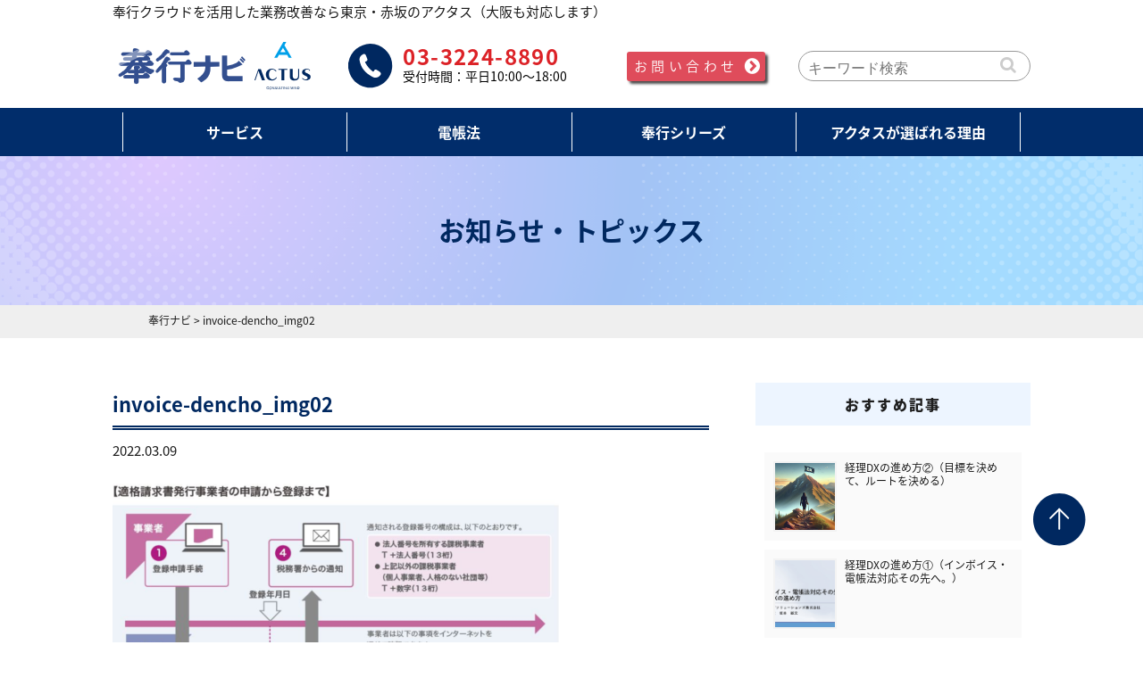

--- FILE ---
content_type: text/html; charset=UTF-8
request_url: https://bugyo-navi.jp/invoice-dencho_img02/
body_size: 10529
content:
<!DOCTYPE html>
<html dir="ltr" lang="ja">

<head>
  <meta charset="UTF-8">
  <meta name="viewport" content="width=device-width, user-scalable=yes, maximum-scale=1.0, minimum-scale=1.0">
  <meta name="format-detection" content="telephone=no">
  <link rel="shortcut icon" type="image/x-icon" href="https://bugyo-navi.jp/wp/wp-content/themes/mps-template/favicon.ico">
  
  	<style>img:is([sizes="auto" i], [sizes^="auto," i]) { contain-intrinsic-size: 3000px 1500px }</style>
	
		<!-- All in One SEO 4.9.3 - aioseo.com -->
		<title>invoice-dencho_img02 | 奉行ナビ</title>
	<meta name="robots" content="max-image-preview:large" />
	<meta name="author" content="ACTUS_ITSolutions_2010"/>
	<link rel="canonical" href="https://bugyo-navi.jp/invoice-dencho_img02/" />
	<meta name="generator" content="All in One SEO (AIOSEO) 4.9.3" />
		<script type="application/ld+json" class="aioseo-schema">
			{"@context":"https:\/\/schema.org","@graph":[{"@type":"BreadcrumbList","@id":"https:\/\/bugyo-navi.jp\/invoice-dencho_img02\/#breadcrumblist","itemListElement":[{"@type":"ListItem","@id":"https:\/\/bugyo-navi.jp#listItem","position":1,"name":"\u30db\u30fc\u30e0","item":"https:\/\/bugyo-navi.jp","nextItem":{"@type":"ListItem","@id":"https:\/\/bugyo-navi.jp\/invoice-dencho_img02\/#listItem","name":"invoice-dencho_img02"}},{"@type":"ListItem","@id":"https:\/\/bugyo-navi.jp\/invoice-dencho_img02\/#listItem","position":2,"name":"invoice-dencho_img02","previousItem":{"@type":"ListItem","@id":"https:\/\/bugyo-navi.jp#listItem","name":"\u30db\u30fc\u30e0"}}]},{"@type":"ItemPage","@id":"https:\/\/bugyo-navi.jp\/invoice-dencho_img02\/#itempage","url":"https:\/\/bugyo-navi.jp\/invoice-dencho_img02\/","name":"invoice-dencho_img02 | \u5949\u884c\u30ca\u30d3","inLanguage":"ja","isPartOf":{"@id":"https:\/\/bugyo-navi.jp\/#website"},"breadcrumb":{"@id":"https:\/\/bugyo-navi.jp\/invoice-dencho_img02\/#breadcrumblist"},"author":{"@id":"https:\/\/bugyo-navi.jp\/author\/actus_itsolutions_2010\/#author"},"creator":{"@id":"https:\/\/bugyo-navi.jp\/author\/actus_itsolutions_2010\/#author"},"datePublished":"2022-03-09T15:29:36+09:00","dateModified":"2022-03-09T15:29:36+09:00"},{"@type":"Organization","@id":"https:\/\/bugyo-navi.jp\/#organization","name":"\u5949\u884c\u30ca\u30d3","url":"https:\/\/bugyo-navi.jp\/"},{"@type":"Person","@id":"https:\/\/bugyo-navi.jp\/author\/actus_itsolutions_2010\/#author","url":"https:\/\/bugyo-navi.jp\/author\/actus_itsolutions_2010\/","name":"ACTUS_ITSolutions_2010","image":{"@type":"ImageObject","@id":"https:\/\/bugyo-navi.jp\/invoice-dencho_img02\/#authorImage","url":"https:\/\/secure.gravatar.com\/avatar\/50b9cc1fb0d185156ca4aa1ed5eac70b82617c51200cd204e6664b06807c65b8?s=96&d=mm&r=g","width":96,"height":96,"caption":"ACTUS_ITSolutions_2010"}},{"@type":"WebSite","@id":"https:\/\/bugyo-navi.jp\/#website","url":"https:\/\/bugyo-navi.jp\/","name":"\u5949\u884c\u30ca\u30d3","inLanguage":"ja","publisher":{"@id":"https:\/\/bugyo-navi.jp\/#organization"}}]}
		</script>
		<!-- All in One SEO -->

<link rel='dns-prefetch' href='//www.googletagmanager.com' />
<link rel="alternate" type="application/rss+xml" title="奉行ナビ &raquo; invoice-dencho_img02 のコメントのフィード" href="https://bugyo-navi.jp/feed/?attachment_id=1565" />
<script type="text/javascript">
/* <![CDATA[ */
window._wpemojiSettings = {"baseUrl":"https:\/\/s.w.org\/images\/core\/emoji\/16.0.1\/72x72\/","ext":".png","svgUrl":"https:\/\/s.w.org\/images\/core\/emoji\/16.0.1\/svg\/","svgExt":".svg","source":{"concatemoji":"https:\/\/bugyo-navi.jp\/wp\/wp-includes\/js\/wp-emoji-release.min.js?ver=3640573971132069f0a682d602016aa5"}};
/*! This file is auto-generated */
!function(s,n){var o,i,e;function c(e){try{var t={supportTests:e,timestamp:(new Date).valueOf()};sessionStorage.setItem(o,JSON.stringify(t))}catch(e){}}function p(e,t,n){e.clearRect(0,0,e.canvas.width,e.canvas.height),e.fillText(t,0,0);var t=new Uint32Array(e.getImageData(0,0,e.canvas.width,e.canvas.height).data),a=(e.clearRect(0,0,e.canvas.width,e.canvas.height),e.fillText(n,0,0),new Uint32Array(e.getImageData(0,0,e.canvas.width,e.canvas.height).data));return t.every(function(e,t){return e===a[t]})}function u(e,t){e.clearRect(0,0,e.canvas.width,e.canvas.height),e.fillText(t,0,0);for(var n=e.getImageData(16,16,1,1),a=0;a<n.data.length;a++)if(0!==n.data[a])return!1;return!0}function f(e,t,n,a){switch(t){case"flag":return n(e,"\ud83c\udff3\ufe0f\u200d\u26a7\ufe0f","\ud83c\udff3\ufe0f\u200b\u26a7\ufe0f")?!1:!n(e,"\ud83c\udde8\ud83c\uddf6","\ud83c\udde8\u200b\ud83c\uddf6")&&!n(e,"\ud83c\udff4\udb40\udc67\udb40\udc62\udb40\udc65\udb40\udc6e\udb40\udc67\udb40\udc7f","\ud83c\udff4\u200b\udb40\udc67\u200b\udb40\udc62\u200b\udb40\udc65\u200b\udb40\udc6e\u200b\udb40\udc67\u200b\udb40\udc7f");case"emoji":return!a(e,"\ud83e\udedf")}return!1}function g(e,t,n,a){var r="undefined"!=typeof WorkerGlobalScope&&self instanceof WorkerGlobalScope?new OffscreenCanvas(300,150):s.createElement("canvas"),o=r.getContext("2d",{willReadFrequently:!0}),i=(o.textBaseline="top",o.font="600 32px Arial",{});return e.forEach(function(e){i[e]=t(o,e,n,a)}),i}function t(e){var t=s.createElement("script");t.src=e,t.defer=!0,s.head.appendChild(t)}"undefined"!=typeof Promise&&(o="wpEmojiSettingsSupports",i=["flag","emoji"],n.supports={everything:!0,everythingExceptFlag:!0},e=new Promise(function(e){s.addEventListener("DOMContentLoaded",e,{once:!0})}),new Promise(function(t){var n=function(){try{var e=JSON.parse(sessionStorage.getItem(o));if("object"==typeof e&&"number"==typeof e.timestamp&&(new Date).valueOf()<e.timestamp+604800&&"object"==typeof e.supportTests)return e.supportTests}catch(e){}return null}();if(!n){if("undefined"!=typeof Worker&&"undefined"!=typeof OffscreenCanvas&&"undefined"!=typeof URL&&URL.createObjectURL&&"undefined"!=typeof Blob)try{var e="postMessage("+g.toString()+"("+[JSON.stringify(i),f.toString(),p.toString(),u.toString()].join(",")+"));",a=new Blob([e],{type:"text/javascript"}),r=new Worker(URL.createObjectURL(a),{name:"wpTestEmojiSupports"});return void(r.onmessage=function(e){c(n=e.data),r.terminate(),t(n)})}catch(e){}c(n=g(i,f,p,u))}t(n)}).then(function(e){for(var t in e)n.supports[t]=e[t],n.supports.everything=n.supports.everything&&n.supports[t],"flag"!==t&&(n.supports.everythingExceptFlag=n.supports.everythingExceptFlag&&n.supports[t]);n.supports.everythingExceptFlag=n.supports.everythingExceptFlag&&!n.supports.flag,n.DOMReady=!1,n.readyCallback=function(){n.DOMReady=!0}}).then(function(){return e}).then(function(){var e;n.supports.everything||(n.readyCallback(),(e=n.source||{}).concatemoji?t(e.concatemoji):e.wpemoji&&e.twemoji&&(t(e.twemoji),t(e.wpemoji)))}))}((window,document),window._wpemojiSettings);
/* ]]> */
</script>
<style id='wp-emoji-styles-inline-css' type='text/css'>

	img.wp-smiley, img.emoji {
		display: inline !important;
		border: none !important;
		box-shadow: none !important;
		height: 1em !important;
		width: 1em !important;
		margin: 0 0.07em !important;
		vertical-align: -0.1em !important;
		background: none !important;
		padding: 0 !important;
	}
</style>
<link rel='stylesheet' id='wp-block-library-css' href='https://bugyo-navi.jp/wp/wp-includes/css/dist/block-library/style.min.css?ver=3640573971132069f0a682d602016aa5' type='text/css' media='all' />
<style id='classic-theme-styles-inline-css' type='text/css'>
/*! This file is auto-generated */
.wp-block-button__link{color:#fff;background-color:#32373c;border-radius:9999px;box-shadow:none;text-decoration:none;padding:calc(.667em + 2px) calc(1.333em + 2px);font-size:1.125em}.wp-block-file__button{background:#32373c;color:#fff;text-decoration:none}
</style>
<link rel='stylesheet' id='aioseo/css/src/vue/standalone/blocks/table-of-contents/global.scss-css' href='https://bugyo-navi.jp/wp/wp-content/plugins/all-in-one-seo-pack/dist/Lite/assets/css/table-of-contents/global.e90f6d47.css?ver=4.9.3' type='text/css' media='all' />
<style id='global-styles-inline-css' type='text/css'>
:root{--wp--preset--aspect-ratio--square: 1;--wp--preset--aspect-ratio--4-3: 4/3;--wp--preset--aspect-ratio--3-4: 3/4;--wp--preset--aspect-ratio--3-2: 3/2;--wp--preset--aspect-ratio--2-3: 2/3;--wp--preset--aspect-ratio--16-9: 16/9;--wp--preset--aspect-ratio--9-16: 9/16;--wp--preset--color--black: #000000;--wp--preset--color--cyan-bluish-gray: #abb8c3;--wp--preset--color--white: #ffffff;--wp--preset--color--pale-pink: #f78da7;--wp--preset--color--vivid-red: #cf2e2e;--wp--preset--color--luminous-vivid-orange: #ff6900;--wp--preset--color--luminous-vivid-amber: #fcb900;--wp--preset--color--light-green-cyan: #7bdcb5;--wp--preset--color--vivid-green-cyan: #00d084;--wp--preset--color--pale-cyan-blue: #8ed1fc;--wp--preset--color--vivid-cyan-blue: #0693e3;--wp--preset--color--vivid-purple: #9b51e0;--wp--preset--gradient--vivid-cyan-blue-to-vivid-purple: linear-gradient(135deg,rgba(6,147,227,1) 0%,rgb(155,81,224) 100%);--wp--preset--gradient--light-green-cyan-to-vivid-green-cyan: linear-gradient(135deg,rgb(122,220,180) 0%,rgb(0,208,130) 100%);--wp--preset--gradient--luminous-vivid-amber-to-luminous-vivid-orange: linear-gradient(135deg,rgba(252,185,0,1) 0%,rgba(255,105,0,1) 100%);--wp--preset--gradient--luminous-vivid-orange-to-vivid-red: linear-gradient(135deg,rgba(255,105,0,1) 0%,rgb(207,46,46) 100%);--wp--preset--gradient--very-light-gray-to-cyan-bluish-gray: linear-gradient(135deg,rgb(238,238,238) 0%,rgb(169,184,195) 100%);--wp--preset--gradient--cool-to-warm-spectrum: linear-gradient(135deg,rgb(74,234,220) 0%,rgb(151,120,209) 20%,rgb(207,42,186) 40%,rgb(238,44,130) 60%,rgb(251,105,98) 80%,rgb(254,248,76) 100%);--wp--preset--gradient--blush-light-purple: linear-gradient(135deg,rgb(255,206,236) 0%,rgb(152,150,240) 100%);--wp--preset--gradient--blush-bordeaux: linear-gradient(135deg,rgb(254,205,165) 0%,rgb(254,45,45) 50%,rgb(107,0,62) 100%);--wp--preset--gradient--luminous-dusk: linear-gradient(135deg,rgb(255,203,112) 0%,rgb(199,81,192) 50%,rgb(65,88,208) 100%);--wp--preset--gradient--pale-ocean: linear-gradient(135deg,rgb(255,245,203) 0%,rgb(182,227,212) 50%,rgb(51,167,181) 100%);--wp--preset--gradient--electric-grass: linear-gradient(135deg,rgb(202,248,128) 0%,rgb(113,206,126) 100%);--wp--preset--gradient--midnight: linear-gradient(135deg,rgb(2,3,129) 0%,rgb(40,116,252) 100%);--wp--preset--font-size--small: 13px;--wp--preset--font-size--medium: 20px;--wp--preset--font-size--large: 36px;--wp--preset--font-size--x-large: 42px;--wp--preset--spacing--20: 0.44rem;--wp--preset--spacing--30: 0.67rem;--wp--preset--spacing--40: 1rem;--wp--preset--spacing--50: 1.5rem;--wp--preset--spacing--60: 2.25rem;--wp--preset--spacing--70: 3.38rem;--wp--preset--spacing--80: 5.06rem;--wp--preset--shadow--natural: 6px 6px 9px rgba(0, 0, 0, 0.2);--wp--preset--shadow--deep: 12px 12px 50px rgba(0, 0, 0, 0.4);--wp--preset--shadow--sharp: 6px 6px 0px rgba(0, 0, 0, 0.2);--wp--preset--shadow--outlined: 6px 6px 0px -3px rgba(255, 255, 255, 1), 6px 6px rgba(0, 0, 0, 1);--wp--preset--shadow--crisp: 6px 6px 0px rgba(0, 0, 0, 1);}:where(.is-layout-flex){gap: 0.5em;}:where(.is-layout-grid){gap: 0.5em;}body .is-layout-flex{display: flex;}.is-layout-flex{flex-wrap: wrap;align-items: center;}.is-layout-flex > :is(*, div){margin: 0;}body .is-layout-grid{display: grid;}.is-layout-grid > :is(*, div){margin: 0;}:where(.wp-block-columns.is-layout-flex){gap: 2em;}:where(.wp-block-columns.is-layout-grid){gap: 2em;}:where(.wp-block-post-template.is-layout-flex){gap: 1.25em;}:where(.wp-block-post-template.is-layout-grid){gap: 1.25em;}.has-black-color{color: var(--wp--preset--color--black) !important;}.has-cyan-bluish-gray-color{color: var(--wp--preset--color--cyan-bluish-gray) !important;}.has-white-color{color: var(--wp--preset--color--white) !important;}.has-pale-pink-color{color: var(--wp--preset--color--pale-pink) !important;}.has-vivid-red-color{color: var(--wp--preset--color--vivid-red) !important;}.has-luminous-vivid-orange-color{color: var(--wp--preset--color--luminous-vivid-orange) !important;}.has-luminous-vivid-amber-color{color: var(--wp--preset--color--luminous-vivid-amber) !important;}.has-light-green-cyan-color{color: var(--wp--preset--color--light-green-cyan) !important;}.has-vivid-green-cyan-color{color: var(--wp--preset--color--vivid-green-cyan) !important;}.has-pale-cyan-blue-color{color: var(--wp--preset--color--pale-cyan-blue) !important;}.has-vivid-cyan-blue-color{color: var(--wp--preset--color--vivid-cyan-blue) !important;}.has-vivid-purple-color{color: var(--wp--preset--color--vivid-purple) !important;}.has-black-background-color{background-color: var(--wp--preset--color--black) !important;}.has-cyan-bluish-gray-background-color{background-color: var(--wp--preset--color--cyan-bluish-gray) !important;}.has-white-background-color{background-color: var(--wp--preset--color--white) !important;}.has-pale-pink-background-color{background-color: var(--wp--preset--color--pale-pink) !important;}.has-vivid-red-background-color{background-color: var(--wp--preset--color--vivid-red) !important;}.has-luminous-vivid-orange-background-color{background-color: var(--wp--preset--color--luminous-vivid-orange) !important;}.has-luminous-vivid-amber-background-color{background-color: var(--wp--preset--color--luminous-vivid-amber) !important;}.has-light-green-cyan-background-color{background-color: var(--wp--preset--color--light-green-cyan) !important;}.has-vivid-green-cyan-background-color{background-color: var(--wp--preset--color--vivid-green-cyan) !important;}.has-pale-cyan-blue-background-color{background-color: var(--wp--preset--color--pale-cyan-blue) !important;}.has-vivid-cyan-blue-background-color{background-color: var(--wp--preset--color--vivid-cyan-blue) !important;}.has-vivid-purple-background-color{background-color: var(--wp--preset--color--vivid-purple) !important;}.has-black-border-color{border-color: var(--wp--preset--color--black) !important;}.has-cyan-bluish-gray-border-color{border-color: var(--wp--preset--color--cyan-bluish-gray) !important;}.has-white-border-color{border-color: var(--wp--preset--color--white) !important;}.has-pale-pink-border-color{border-color: var(--wp--preset--color--pale-pink) !important;}.has-vivid-red-border-color{border-color: var(--wp--preset--color--vivid-red) !important;}.has-luminous-vivid-orange-border-color{border-color: var(--wp--preset--color--luminous-vivid-orange) !important;}.has-luminous-vivid-amber-border-color{border-color: var(--wp--preset--color--luminous-vivid-amber) !important;}.has-light-green-cyan-border-color{border-color: var(--wp--preset--color--light-green-cyan) !important;}.has-vivid-green-cyan-border-color{border-color: var(--wp--preset--color--vivid-green-cyan) !important;}.has-pale-cyan-blue-border-color{border-color: var(--wp--preset--color--pale-cyan-blue) !important;}.has-vivid-cyan-blue-border-color{border-color: var(--wp--preset--color--vivid-cyan-blue) !important;}.has-vivid-purple-border-color{border-color: var(--wp--preset--color--vivid-purple) !important;}.has-vivid-cyan-blue-to-vivid-purple-gradient-background{background: var(--wp--preset--gradient--vivid-cyan-blue-to-vivid-purple) !important;}.has-light-green-cyan-to-vivid-green-cyan-gradient-background{background: var(--wp--preset--gradient--light-green-cyan-to-vivid-green-cyan) !important;}.has-luminous-vivid-amber-to-luminous-vivid-orange-gradient-background{background: var(--wp--preset--gradient--luminous-vivid-amber-to-luminous-vivid-orange) !important;}.has-luminous-vivid-orange-to-vivid-red-gradient-background{background: var(--wp--preset--gradient--luminous-vivid-orange-to-vivid-red) !important;}.has-very-light-gray-to-cyan-bluish-gray-gradient-background{background: var(--wp--preset--gradient--very-light-gray-to-cyan-bluish-gray) !important;}.has-cool-to-warm-spectrum-gradient-background{background: var(--wp--preset--gradient--cool-to-warm-spectrum) !important;}.has-blush-light-purple-gradient-background{background: var(--wp--preset--gradient--blush-light-purple) !important;}.has-blush-bordeaux-gradient-background{background: var(--wp--preset--gradient--blush-bordeaux) !important;}.has-luminous-dusk-gradient-background{background: var(--wp--preset--gradient--luminous-dusk) !important;}.has-pale-ocean-gradient-background{background: var(--wp--preset--gradient--pale-ocean) !important;}.has-electric-grass-gradient-background{background: var(--wp--preset--gradient--electric-grass) !important;}.has-midnight-gradient-background{background: var(--wp--preset--gradient--midnight) !important;}.has-small-font-size{font-size: var(--wp--preset--font-size--small) !important;}.has-medium-font-size{font-size: var(--wp--preset--font-size--medium) !important;}.has-large-font-size{font-size: var(--wp--preset--font-size--large) !important;}.has-x-large-font-size{font-size: var(--wp--preset--font-size--x-large) !important;}
:where(.wp-block-post-template.is-layout-flex){gap: 1.25em;}:where(.wp-block-post-template.is-layout-grid){gap: 1.25em;}
:where(.wp-block-columns.is-layout-flex){gap: 2em;}:where(.wp-block-columns.is-layout-grid){gap: 2em;}
:root :where(.wp-block-pullquote){font-size: 1.5em;line-height: 1.6;}
</style>

<!-- Site Kit によって追加された Google タグ（gtag.js）スニペット -->
<!-- Google アナリティクス スニペット (Site Kit が追加) -->
<script type="text/javascript" src="https://www.googletagmanager.com/gtag/js?id=G-XZS1574ESE" id="google_gtagjs-js" async></script>
<script type="text/javascript" id="google_gtagjs-js-after">
/* <![CDATA[ */
window.dataLayer = window.dataLayer || [];function gtag(){dataLayer.push(arguments);}
gtag("set","linker",{"domains":["bugyo-navi.jp"]});
gtag("js", new Date());
gtag("set", "developer_id.dZTNiMT", true);
gtag("config", "G-XZS1574ESE");
/* ]]> */
</script>
<link rel="https://api.w.org/" href="https://bugyo-navi.jp/wp-json/" /><link rel="alternate" title="JSON" type="application/json" href="https://bugyo-navi.jp/wp-json/wp/v2/media/1565" /><link rel="EditURI" type="application/rsd+xml" title="RSD" href="https://bugyo-navi.jp/wp/xmlrpc.php?rsd" />
<link rel='shortlink' href='https://bugyo-navi.jp/?p=1565' />
<link rel="alternate" title="oEmbed (JSON)" type="application/json+oembed" href="https://bugyo-navi.jp/wp-json/oembed/1.0/embed?url=https%3A%2F%2Fbugyo-navi.jp%2Finvoice-dencho_img02%2F" />
<link rel="alternate" title="oEmbed (XML)" type="text/xml+oembed" href="https://bugyo-navi.jp/wp-json/oembed/1.0/embed?url=https%3A%2F%2Fbugyo-navi.jp%2Finvoice-dencho_img02%2F&#038;format=xml" />
<meta name="generator" content="Site Kit by Google 1.170.0" /><style type="text/css">.recentcomments a{display:inline !important;padding:0 !important;margin:0 !important;}</style>  <link rel="icon" type="image/vnd.microsoft.icon"
    href="https://bugyo-navi.jp/wp/wp-content/themes/mps-template/assets/images/common/favicon.ico">
  <link rel="apple-touch-icon" href="https://bugyo-navi.jp/wp/wp-content/themes/mps-template/assets/images/common/touchicon.png">
  <link rel="profile" href="https://gmpg.org/xfn/11">
  <link rel="stylesheet" href="https://bugyo-navi.jp/wp/wp-content/themes/mps-template/assets/css/base.css">
  <link rel="stylesheet" href="https://bugyo-navi.jp/wp/wp-content/themes/mps-template/assets/css/layout.css">
  <link rel="stylesheet" href="https://bugyo-navi.jp/wp/wp-content/themes/mps-template/assets/css/add.css">
  <link rel="stylesheet" href="https://bugyo-navi.jp/wp/wp-content/themes/mps-template/assets/css/luminous-basic.min.css">
  <link rel="stylesheet" href="https://stackpath.bootstrapcdn.com/font-awesome/4.7.0/css/font-awesome.min.css">
  <link rel="pingback" href="https://bugyo-navi.jp/wp/xmlrpc.php">
  <!--[if lt IE 9]>
<script src="https://bugyo-navi.jp/wp/wp-content/themes/mps-template/js/html5.js"></script>
<script src="https://bugyo-navi.jp/wp/wp-content/themes/mps-template/js/css3-mediaqueries.js"></script>
<![endif]-->
  
  <!-- Google アナリティクス/Google広告-->
  <!-- Global site tag (gtag.js) - Google Analytics -->
  <script async src="https://www.googletagmanager.com/gtag/js?id=UA-126488303-1"></script>
  <script>
    window.dataLayer = window.dataLayer || [];
    function gtag() { dataLayer.push(arguments); }
    gtag('set', 'linker', {
      'domains': ['bugyo-navi.jp', 'reg23.smp.ne.jp'],
      'decorate_forms': true
    });
    gtag('config', 'AW-966704107');
    gtag('config', 'UA-126488303-1');
  </script>

  <!-- Google tag (gtag.js) -->
<script async src="https://www.googletagmanager.com/gtag/js?id=G-225YJY9BG1"></script>
<script>
  window.dataLayer = window.dataLayer || [];
  function gtag(){dataLayer.push(arguments);}
  gtag('js', new Date());

  gtag('config', 'G-225YJY9BG1');
</script>


</head>

    <body data-rsssl=1 id="Top">
            <div class="wrapper">

        <header class="cmn-header">
          <div class="header-lead layout-type01 disp-pc">
            <p>奉行クラウドを活用した業務改善なら東京・赤坂のアクタス（大阪も対応します）</p>
          </div>
          <div class="header-contents flexbox layout-type01">
            <h1 class="header-logo">
              <a href="https://bugyo-navi.jp/"
                title="奉行ナビ" rel="home">
                <img src="https://bugyo-navi.jp/wp/wp-content/themes/mps-template/assets/images/common/bugyologo.png" alt="奉行ナビ">
                <img src="https://bugyo-navi.jp/wp/wp-content/themes/mps-template/assets/images/common/sitelogo.png"
                  srcset="https://bugyo-navi.jp/wp/wp-content/themes/mps-template/assets/images/common/sitelogo@2x.png 2x"
                  alt="アクタスITソリューションズ株式会社">
              </a>
            </h1>
            <div class="header-lead disp-sp">
              <p>奉行クラウドを活用した業務改善なら<br>東京・赤坂のアクタス（大阪も対応します）</p>
            </div>
            <div class="header-info">
              <p><img src="https://bugyo-navi.jp/wp/wp-content/themes/mps-template/assets/images/common/tel_icon.png" alt=""></p>
              <p>03-3224-8890<span>受付時間：平日10:00〜18:00</span></p>
            </div>
            <div class="header-contact">
              <a href="https://reg23.smp.ne.jp/regist/is?SMPFORM=lcq-pdkd-8f97f2b6a127213f3634861fc4fd8b61"
                target="_blank" class="btn-type01"><span>お問い合わせ</span></a>
            </div>
            <div class="search_wrap disp-pc">
              <form action="https://bugyo-navi.jp" method="get" class="search_container">
                <input type="text" name="s" value="" placeholder="キーワード検索">
                <input type="hidden" name="post_type" value="post">
                <input type="submit" value="&#xf002">
              </form>
            </div>
          </div><!-- /.header-contents -->
          <!-- pc layout -->
          <nav id="global_nav" class="gnav">
            <ul class="gnav-list flexbox">
              <li class="has_child gnav-item gnav-item03">
                <a href="javascript:void(0);" class="gnav-link">サービス</a>
                <div class="menu_contents">
                  <div class="menu_contents_flex">
                    <!-- <a class="menu_contents_item menu_contents_item01 taC" href="">
                      <p class="menu_contents_item01_btn">全サービス<br>一覧</p>
                    </a> -->
                    <p class="menu_contents_item menu_contents_item01">サービス</p>
                    <a class="menu_contents_item" href="https://bugyo-navi.jp/telework/">
                      <img src="https://bugyo-navi.jp/wp/wp-content/themes/mps-template/assets/images/common/megamenu_img01.png"
                        alt="テレビ通話をしている女性">
                      <div class="menu_contents_item_txt">
                        <h4 class="menu_contents_item_ttl"><span class="c_orange">テレワーク導入サービス</span></h4>
                        <p>経理部のテレワーク</p>
                        <p>人事部のテレワーク</p>
                      </div>
                    </a>
                    <a class="menu_contents_item" href="https://bugyo-navi.jp/revolution/hard-work/">
                      <img src="https://bugyo-navi.jp/wp/wp-content/themes/mps-template/assets/images/common/megamenu_img02.png"
                        alt="キーボードを打つ人たち">
                      <div class="menu_contents_item_txt">
                        <h4 class="menu_contents_item_ttl"><span class="c_green">働き方改革サービス</span></h4>
                        <p>長時間労働対策</p>
                        <p>業務プロセス改善</p>
                        <p>ワークスタイル変革</p>
                        <p>人材有効活用</p>
                      </div>
                    </a>
                  </div>
                </div>
              </li>
              <li
                class="gnav-item gnav-item03">
                <a href="https://bugyo-navi.jp/dencho/" class="gnav-link">電帳法</a>
              </li>
              <li class="gnav-item gnav-item01">
                <a href="https://bugyo-navi.jp/magistrate/" class="gnav-link">奉行シリーズ</a>
              </li>
              <li class="gnav-item gnav-item02">
                <a href="https://bugyo-navi.jp/reason/" class="gnav-link">アクタスが選ばれる理由</a>
              </li>
            </ul>
          </nav>
          <!-- /pc layout -->

          <!-- sp layout -->
          <nav class="sp-gnav">
            <div class="sp-gnav-toggle btn">
              <div>
                <span></span>
                <span></span>
                <span></span>
              </div>
            </div>
            <ul class="sp-gnav-list contents">
              <li>
                <a href="https://bugyo-navi.jp/dencho/" class="">電帳法</a>
              </li>
              <li>
                <a href="https://bugyo-navi.jp/telework/" class="">テレワーク導入サービス</a>
              </li>
              <li>
                <a href="https://bugyo-navi.jp/revolution/hard-work/" class="">働き方改革サービス</a>
              </li>
              <li>
                <a href="https://bugyo-navi.jp/magistrate/" class="">奉行シリーズ</a>
              </li>
              <li>
                <a href="https://bugyo-navi.jp/reason/" class="">アクタスが選ばれる理由</a>
              </li>
              <li>
                <a href="https://bugyo-navi.jp/2022/" class="">お知らせ・トピックス</a>
              </li>
              <li>
                <div class="search_wrap">
                  <form action="https://bugyo-navi.jp" method="get" class="search_container">
                    <input type="text" name="s" value="" placeholder="キーワード検索">
                    <input type="hidden" name="post_type" value="post">
                    <input type="submit" value="&#xf002">
                  </form>
                </div>
              </li>
            </ul>
          </nav>
          <!-- /sp layout -->
        </header>

<div class="contents-wrapper">
	
	<div class="page-image">
    <img src="https://bugyo-navi.jp/wp/wp-content/themes/mps-template/assets/images/page/sub_title_bg.png" alt="" class="disp-pc">
    <img src="https://bugyo-navi.jp/wp/wp-content/themes/mps-template/assets/images/page/sub_title_bg_sp.png" alt="" class="disp-sp">
    <h2 class="page-title">お知らせ・トピックス</h2>
	</div>

  <div class="cmn-breadcrumb">
    <ul class="layout-type01" itemscope itemtype="http://data-vocabulary.org/Breadcrumb">
      <span property="itemListElement" typeof="ListItem"><a property="item" typeof="WebPage" title="奉行ナビへ移動する" href="https://bugyo-navi.jp" class="home" ><span property="name">奉行ナビ</span></a><meta property="position" content="1"></span> &gt; <span property="itemListElement" typeof="ListItem"><span property="name" class="post post-attachment current-item">invoice-dencho_img02</span><meta property="url" content="https://bugyo-navi.jp/invoice-dencho_img02/"><meta property="position" content="2"></span>    </ul>
  </div>

  <main class="cmn-main">

    <section class="page-section archive-section">
      <div class="section-inner layout-type01">

        <div class="page_collumn2">

          <div class="page_collumn2_article">
            <div class="section-contents">

                            <article class="article-type01" id="post-1565">
                <header class="article-header">
                  <h2 class="article-title title-type04">invoice-dencho_img02</h2>
                  <p class="date"><time datetime="2022-03-09">2022.03.09</time></p>
                </header>
                                <div class="article-contents">
                  <p class="attachment"><a href='https://bugyo-navi.jp/wp/wp-content/uploads/2022/03/invoice-dencho_img02.png'><img fetchpriority="high" decoding="async" width="500" height="290" src="https://bugyo-navi.jp/wp/wp-content/uploads/2022/03/invoice-dencho_img02-500x290.png" class="attachment-medium size-medium" alt="" srcset="https://bugyo-navi.jp/wp/wp-content/uploads/2022/03/invoice-dencho_img02-500x290.png 500w, https://bugyo-navi.jp/wp/wp-content/uploads/2022/03/invoice-dencho_img02-150x87.png 150w, https://bugyo-navi.jp/wp/wp-content/uploads/2022/03/invoice-dencho_img02-768x446.png 768w, https://bugyo-navi.jp/wp/wp-content/uploads/2022/03/invoice-dencho_img02-172x100.png 172w, https://bugyo-navi.jp/wp/wp-content/uploads/2022/03/invoice-dencho_img02.png 1026w" sizes="(max-width: 500px) 100vw, 500px" /></a></p>
                </div>
              </article>
                            <div class="pager pager-type02">
                <ul>
                  <li class="prev"><a href="https://bugyo-navi.jp/invoice-dencho_img02/" rel="prev">&laquo; 前の記事</a></li>
                  <li class="all"><a href="https://bugyo-navi.jp/info/">一覧へ</a></li>
                  <li class="next"></li>
                </ul>
              </div>
              
            </div>
          </div>


          <div class="page_collumn2_aside">
            <div class="sticky">

	<div class="page_collumn2_aside_item">
		<div class="recommend_post_wrap">
			<!-- <h4 class="titel_type_side mb20">RECOMMEND</h4> -->
			<h4 class="titel_type_side mb20">おすすめ記事</h4>
			<div class="recommend_post_list_wrap">
				<ul class="recommend_post_list">
									<li class="recommend_post_item">
						<a href="https://bugyo-navi.jp/%e7%b5%8c%e7%90%86dx%e3%81%ae%e9%80%b2%e3%82%81%e6%96%b9%e2%91%a1%ef%bc%88%e7%9b%ae%e6%a8%99%e3%82%92%e6%b1%ba%e3%82%81%e3%81%a6%e3%80%81%e3%83%ab%e3%83%bc%e3%83%88%e3%82%92%e6%b1%ba%e3%82%81%e3%82%8b/" class="recommend_post_item_link">
							<div class="recommend_post_item_contents">
								<div class="recommend_post_item_img_wrap">
									<img src="https://bugyo-navi.jp/wp/wp-content/uploads/2024/06/7ca4c6cf-76ff-4769-8e8e-a4889d308f68.jpg"
										alt="お知らせ 経理DXの進め方②（目標を決めて、ルートを決める）のイメージサムネイル画像" class="recommend_post_item_img">
								</div>
								<div class="recommend_post_item_content">
									<p class="recommend_post_item_ttl">
										経理DXの進め方②（目標を決めて、ルートを決める）									</p>
								</div>
							</div>
						</a>
					</li>
										<li class="recommend_post_item">
						<a href="https://bugyo-navi.jp/%e3%82%a4%e3%83%b3%e3%83%9c%e3%82%a4%e3%82%b9%e3%83%bb%e9%9b%bb%e5%b8%b3%e6%b3%95%e5%af%be%e5%bf%9c%e3%81%9d%e3%81%ae%e5%85%88%e3%81%b8%e3%80%82%e7%b5%8c%e7%90%86dx%e3%81%ae%e9%80%b2%e3%82%81%e6%96%b9/" class="recommend_post_item_link">
							<div class="recommend_post_item_contents">
								<div class="recommend_post_item_img_wrap">
									<img src="https://bugyo-navi.jp/wp/wp-content/uploads/2024/04/f1c2663a24d3f5b3593c9abb0583c724.jpg"
										alt="お知らせ 経理DXの進め方①（インボイス・電帳法対応その先へ。）のイメージサムネイル画像" class="recommend_post_item_img">
								</div>
								<div class="recommend_post_item_content">
									<p class="recommend_post_item_ttl">
										経理DXの進め方①（インボイス・電帳法対応その先へ。）									</p>
								</div>
							</div>
						</a>
					</li>
										<li class="recommend_post_item">
						<a href="https://bugyo-navi.jp/%e5%b0%8e%e5%85%a5%e4%ba%8b%e4%be%8b%ef%bc%9a%e6%9d%b1%e4%ba%ac%e3%82%a2%e3%82%bb%e3%83%83%e3%83%88%e3%82%bd%e3%83%aa%e3%83%a5%e3%83%bc%e3%82%b7%e3%83%a7%e3%83%b3%e6%a7%98%e3%81%ae%e7%b5%8c%e7%90%86/" class="recommend_post_item_link">
							<div class="recommend_post_item_contents">
								<div class="recommend_post_item_img_wrap">
									<img src="https://bugyo-navi.jp/wp/wp-content/uploads/2024/04/54e3825f485dbd7c2808d48d0e165038.jpg"
										alt="お知らせ 導入事例：東京アセットソリューション様の経理業務のイメージサムネイル画像" class="recommend_post_item_img">
								</div>
								<div class="recommend_post_item_content">
									<p class="recommend_post_item_ttl">
										導入事例：東京アセットソリューション様の経理業務									</p>
								</div>
							</div>
						</a>
					</li>
									</ul>
			</div>
		</div>
	</div>

	<div class="page_collumn2_aside_item">
		<div class="popular_post_wrap">
			<!-- <h4 class="titel_type_side mb20">POPULAR</h4> -->
			<h4 class="titel_type_side mb20">閲覧数TOP5</h4>
			<div class="popular_post_list_wrap">
				<ul class="popular_post_list">
										<li class="popular_post_item">
						<a href="https://bugyo-navi.jp/%e5%a5%89%e8%a1%8c%e3%82%af%e3%83%a9%e3%82%a6%e3%83%89%e3%81%aeapi%e3%81%ab%e3%82%88%e3%82%8b%e3%82%b5%e3%83%bc%e3%83%93%e3%82%b9%e9%80%a3%e6%90%ba/" class="popular_post_item_link">
							<div class="popular_post_item_contents">
								<div class="popular_post_item_img_wrap">
									<img src="https://bugyo-navi.jp/wp/wp-content/uploads/2024/06/24953186.jpg"
										alt="お知らせ 奉行クラウドのAPIによるサービス連携のイメージサムネイル画像" class="popular_post_item_img">
								</div>
								<div class="popular_post_item_content">
									<p class="popular_post_item_ttl">
										奉行クラウドのAPIによるサービス連携<!-- <span class="pv_count">14824 Views</span> -->
									</p>
								</div>
							</div>
						</a>
					</li>
										<li class="popular_post_item">
						<a href="https://bugyo-navi.jp/2024%e5%b9%b44%e6%9c%88%ef%bd%9e%e6%99%82%e9%96%93%e5%a4%96%e5%8a%b4%e5%83%8d%e3%81%ae%e4%b8%8a%e9%99%90%e8%a6%8f%e5%88%b6/" class="popular_post_item_link">
							<div class="popular_post_item_contents">
								<div class="popular_post_item_img_wrap">
									<img src="https://bugyo-navi.jp/wp/wp-content/uploads/2023/10/714f64bf0098fa3f599a8f21d768bc77.jpg"
										alt="お知らせ 2024年4月～時間外労働の上限規制のイメージサムネイル画像" class="popular_post_item_img">
								</div>
								<div class="popular_post_item_content">
									<p class="popular_post_item_ttl">
										2024年4月～時間外労働の上限規制<!-- <span class="pv_count">13597 Views</span> -->
									</p>
								</div>
							</div>
						</a>
					</li>
										<li class="popular_post_item">
						<a href="https://bugyo-navi.jp/%e5%a5%89%e8%a1%8c%e3%82%af%e3%83%a9%e3%82%a6%e3%83%89%e3%81%ab%e3%81%a4%e3%81%84%e3%81%a6/" class="popular_post_item_link">
							<div class="popular_post_item_contents">
								<div class="popular_post_item_img_wrap">
									<img src="https://bugyo-navi.jp/wp/wp-content/uploads/2019/07/human-finger-pressing-high-tech-glowing-modern-cloud-service-picture-id512043180.jpg"
										alt="お知らせ 奉行クラウドについてのイメージサムネイル画像" class="popular_post_item_img">
								</div>
								<div class="popular_post_item_content">
									<p class="popular_post_item_ttl">
										奉行クラウドについて<!-- <span class="pv_count">5231 Views</span> -->
									</p>
								</div>
							</div>
						</a>
					</li>
										<li class="popular_post_item">
						<a href="https://bugyo-navi.jp/%e6%99%82%e9%96%93%e5%a4%96%e5%8a%b4%e5%83%8d%e3%81%ae%e4%b8%8a%e9%99%90%e8%a6%8f%e5%88%b6%ef%bc%88%e5%8b%a4%e6%80%a0%e7%ae%a1%e7%90%86%e3%82%b7%e3%82%b9%e3%83%86%e3%83%a0%e3%81%ab%e3%82%88%e3%82%8b/" class="popular_post_item_link">
							<div class="popular_post_item_contents">
								<div class="popular_post_item_img_wrap">
									<img src="https://bugyo-navi.jp/wp/wp-content/uploads/2023/12/solve-2636254_1280.jpg"
										alt="お知らせ 時間外労働の上限規制（勤怠管理システムによる課題対応）のイメージサムネイル画像" class="popular_post_item_img">
								</div>
								<div class="popular_post_item_content">
									<p class="popular_post_item_ttl">
										時間外労働の上限規制（勤怠管理システムによる課題対応）<!-- <span class="pv_count">5083 Views</span> -->
									</p>
								</div>
							</div>
						</a>
					</li>
										<li class="popular_post_item">
						<a href="https://bugyo-navi.jp/%e7%b5%a6%e4%b8%8e%e6%98%8e%e7%b4%b0%e3%81%ae%e9%9b%bb%e5%ad%90%e5%8c%96/" class="popular_post_item_link">
							<div class="popular_post_item_contents">
								<div class="popular_post_item_img_wrap">
									<img src="https://bugyo-navi.jp/wp/wp-content/uploads/2019/09/salary-statement-picture-id967399028.jpg"
										alt="お知らせ 給与明細の電子化のイメージサムネイル画像" class="popular_post_item_img">
								</div>
								<div class="popular_post_item_content">
									<p class="popular_post_item_ttl">
										給与明細の電子化<!-- <span class="pv_count">4897 Views</span> -->
									</p>
								</div>
							</div>
						</a>
					</li>
									</ul>
			</div>
		</div>
	</div>

	<div class="page_collumn2_aside_item">
		<div class="side_cat_wrap">
			<!-- <h4 class="titel_type_side">CATEGORY</h4> -->
			<h4 class="titel_type_side">カテゴリー</h4>
			<div class="side_cat_list_wrap">
				<ul class="side_cat_list">
					<li class="side_cat_item"><a href="https://bugyo-navi.jp/category/%e3%82%a6%e3%82%a7%e3%83%93%e3%83%8a%e3%83%bc/" class="side_cat_link">ウェビナー</a><span class="cat_post_num">4</span></li><li class="side_cat_item"><a href="https://bugyo-navi.jp/category/info/" class="side_cat_link">お知らせ</a><span class="cat_post_num">1</span></li><li class="side_cat_item"><a href="https://bugyo-navi.jp/category/system/" class="side_cat_link">システム</a><span class="cat_post_num">21</span></li><li class="side_cat_item"><a href="https://bugyo-navi.jp/category/case/" class="side_cat_link">事例紹介</a><span class="cat_post_num">7</span></li><li class="side_cat_item"><a href="https://bugyo-navi.jp/category/labor/" class="side_cat_link">労務</a><span class="cat_post_num">27</span></li><li class="side_cat_item"><a href="https://bugyo-navi.jp/category/zeimu/" class="side_cat_link">税務</a><span class="cat_post_num">15</span></li>				</ul>
			</div>
		</div>
	</div>

	<div class="page_collumn2_aside_item">
		<div class="year_archive_wrap">
			<!-- <h4 class="titel_type_side">ARCHIVE</h4> -->
			<h4 class="titel_type_side">過去の記事</h4>
			<ul class="year-archive">
					<li><a href='https://bugyo-navi.jp/2025/'>2025</a></li>
	<li><a href='https://bugyo-navi.jp/2024/'>2024</a></li>
	<li><a href='https://bugyo-navi.jp/2023/'>2023</a></li>
	<li><a href='https://bugyo-navi.jp/2022/'>2022</a></li>
	<li><a href='https://bugyo-navi.jp/2021/'>2021</a></li>
	<li><a href='https://bugyo-navi.jp/2020/'>2020</a></li>
	<li><a href='https://bugyo-navi.jp/2019/'>2019</a></li>
	<li><a href='https://bugyo-navi.jp/2018/'>2018</a></li>
			</ul>
		</div>
	</div>

</div>          </div>
              
          </div>
        </div>
      </section>
    </main>
</div>

<div class="fix-nav fix-nav-contact"><a
    href="https://reg23.smp.ne.jp/regist/is?SMPFORM=lcq-pdkd-8f97f2b6a127213f3634861fc4fd8b61" target="_blank"
    rel="noopener noreferrer"><img src="https://bugyo-navi.jp/wp/wp-content/uploads/2018/09/fix_banner.png"
      alt="お問い合わせ" /></a></div>

<footer class="cmn-footer">
  <div class="footer-contents layout-type01">
    <div class="footer-logo"><img src="https://bugyo-navi.jp/wp/wp-content/themes/mps-template/assets/images/common/ftlogo.png"
        srcset="https://bugyo-navi.jp/wp/wp-content/themes/mps-template/assets/images/common/sitelogo@2x.png 2x" alt="アクタスITコンサルティング株式会社">
    </div>
    <div class="footer-info">
      <p class="txt01">アクタスITコンサルティング株式会社</p>
      <p class="txt02">
        <a href="tel:03-3324-8890" class="link-tel">TEL：03-3224-8890</a>
        <!-- <a href="tel:03-5575-3331" class="link-tel">FAX：03-5575-3331</a> -->
      </p>
      <p class="txt03">〒107-0052　<br class="disp-tab">東京都港区赤坂4-2-6　住友不動産新赤坂ビル2F</p>
      <p class="txt03">|　<a href="https://www.actus.co.jp/privacypolicy-ait.shtml" target="blank">個人情報保護方針</a>　|</p>
    </div>
    <!-- /.footer-contents -->
  </div>
  <div class="footer-copyright">
    <p>Copyright&copy; Actus All rights reserved.</p>
    <!-- /.footer-copyright -->
  </div>

  <div class="sp-footer-menu">
    <ul class="menu-list flexbox">
      <li class="menu-item js-gnav-trigger"><span><i class="fas fa-bars"></i>メニュー</span></li>
      <li class="menu-item"><a href="https://bugyo-navi.jp/invoice-dencho_img02/"><i class="far fa-building"></i>企業情報</a></li>
      <li class="menu-item"><a href="https://bugyo-navi.jp/category/news/"><i
            class="far fa-file-alt"></i>お知らせ</a></li>
      <li class="menu-item"><a href="https://bugyo-navi.jp/invoice-dencho_img02/"><i class="far fa-envelope"></i></i>お問い合わせ</a></li>
    </ul>
    <!-- /.sp-footer-menu -->
  </div>

</footer>

<div class="fix-nav-contact2">
  <a href="#" class="scroll">
    <img src="https://bugyo-navi.jp/wp/wp-content/themes/mps-template/assets/images/common/scrolltop.png" alt="上へ戻るボタン">
  </a>
</div>

<!-- /.wrapper -->
</div>

<script src="//ajax.googleapis.com/ajax/libs/jquery/2.2.4/jquery.min.js"></script>
<script>window.jQuery || document.write('<script src="https://bugyo-navi.jp/wp/wp-content/themes/mps-template/assets/js/lib/jquery.js"><\/script>')</script>
<script src="https://bugyo-navi.jp/wp/wp-content/themes/mps-template/assets/js/lib/jquery.slick.min.js"></script>
<script src="https://bugyo-navi.jp/wp/wp-content/themes/mps-template/assets/js/luminous.min.js"></script>
<script src="//maps.googleapis.com/maps/api/js?key=AIzaSyBp8XXFWigXKDLlSw93r_ZF7ggSnSRKolY&callback=initMap" async defer></script>
<script src="https://bugyo-navi.jp/wp/wp-content/themes/mps-template/assets/js/script.js"></script>

<!-- <script>
const luminousElems = document.querySelectorAll('.luminous');
if( luminousElems !== null ) {
  if( luminousElems.length > 1 ) {
    new LuminousGallery(luminousElems);
  }else if(luminousElems[0]){
    new Luminous(luminousElems[0]);
  }
}
</script> -->

<script type="speculationrules">
{"prefetch":[{"source":"document","where":{"and":[{"href_matches":"\/*"},{"not":{"href_matches":["\/wp\/wp-*.php","\/wp\/wp-admin\/*","\/wp\/wp-content\/uploads\/*","\/wp\/wp-content\/*","\/wp\/wp-content\/plugins\/*","\/wp\/wp-content\/themes\/mps-template\/*","\/*\\?(.+)"]}},{"not":{"selector_matches":"a[rel~=\"nofollow\"]"}},{"not":{"selector_matches":".no-prefetch, .no-prefetch a"}}]},"eagerness":"conservative"}]}
</script>
</body>

</html>

--- FILE ---
content_type: text/css
request_url: https://bugyo-navi.jp/wp/wp-content/themes/mps-template/assets/css/layout.css
body_size: 12782
content:
@charset "UTF-8";
@import url(//use.fontawesome.com/releases/v5.0.6/css/all.css);
@import url(//fonts.googleapis.com/css?family=Oswald);
@import url(//fonts.googleapis.com/earlyaccess/notosansjapanese.css);
/*------------------------------------------
  Base Layout
------------------------------------------*/
html {
  font-size: 62.5%;
  overflow-y: scroll;
  -webkit-text-size-adjust: 100%;
      -ms-text-size-adjust: 100%;
}

body {
  font-family: "Noto Sans Japanese", "ヒラギノ角ゴ ProN W3", "Hiragino Kaku Gothic Pro", "メイリオ", "Meiryo", "MS PGothic", sans-serif;
  font-size: 1.5em;
  background: #fff;
  color: #1a1a1a;
  line-height: 1.8;
}

a {
  color: #1a1a1a;
  text-decoration: none;
  transition: opacity .2s ease;
}
a:hover {
  opacity: .7;
  transition: opacity .2s ease;
}
a.link-tel {
  pointer-events: none;
}

.page-magistrate .window01 .col p.seikyu a{background: #af207f;color: #fff;}
.page-magistrate .window01 .col p.seikyu a:hover{background: #fff;color: #af207f;transition: 0.5s;-webkit-transition:0.5s;}
.contents p.seikyu{text-align: center !important; position: absolute; width: 100%; left: 0; bottom: 0;}

.page-magistrate .window02 .col p.seikyu02 a{background: #002860;color: #fff;}
.page-magistrate .window02 .col p.seikyu02 a:hover{background: #fff;color: #002860;transition: 0.5s;-webkit-transition:0.5s;}
.contents p.seikyu02{text-align: center !important; position: absolute; width: 100%; left: 0; bottom: 0;}

img {
  max-width: 100%;
  height: auto;
  vertical-align: bottom;
}

.wrapper {
  min-height: 100vh;
  position: relative;
  /* overflow: hidden; */
  box-sizing: border-box;
}

.disp-pc {
  display: block;
}

.disp-tab {
  display: none;
}

.disp-sp {
  display: none;
}

.fa-phone-square {
  transform: rotateY(180deg);
}

@media only screen and (max-width: 1024px) {
  .disp-tab {
    display: block;
  }
}

@media only screen and (max-width: 480px) {
  a.link-tel {
    pointer-events: auto;
  }
  .disp-pc {
    display: none;
  }
  .disp-sp {
    display: block;
  }
}

/*------------------------------------------
  parts
------------------------------------------*/
/*  layout
-------------------------*/
.layout-type01 {
  padding: 0 40px;
  max-width: 1028px;
  margin: auto;
}

/*  flexbox
-------------------------*/
.flexbox {
  display: -webkit-flex;
  display:    -moz-flex;
  display: -ms-flexbox;
  display:         flex;
  -ms-flex-pack: justify;
  -webkit-flex-wrap: wrap;
      -ms-flex-wrap: wrap;
          flex-wrap: wrap;
}

/*  title
-------------------------*/
.title-type01 {
  font-weight: bold;
  font-size: 26px;
  font-size: 2.6rem;
  color: #002860;
}
.title-type01 span {
	margin-left: 2rem;
	font-size: 14px;
	font-weight: normal;
	color: #000;
}

.title-type02 {
  font-weight: bold;
  font-size: 22px;
  font-size: 2.2rem;
  padding: 0.5rem 2rem;
  box-sizing: border-box;
  color: #fff;
  background: #002860;
  border-left: 7px solid #0A78BB;
  margin-bottom: 1rem;
}

.title-type03 {
  text-align: center;
  line-height: 1.5;
  position: relative;
  padding-top: 1.5em;
  margin-bottom: 2.5em;
}
.title-type03:before {
  content: "";
  width: 60px;
  height: 3px;
  background: #7d7d7d;
  position: absolute;
  top: 0;
  left: 50%;
  margin-left: -30px;
}
.title-type03 .ttl-en {
  font-size: 56px;
  font-size: 5.6rem;
  font-family: "Oswald", "Noto Sans Japanese", sans-serif;
  font-weight: 900;
  color: #dc2227;
  line-height: 1.1;
}
.title-type03 .ttl-ja {
  font-size: 18px;
  font-size: 1.8rem;
  color: #7d7d7d;
  margin-top: .5em;
}

.title-type04 {
  font-size: 22px;
  font-size: 2.2rem;
  font-weight: bold;
  color: #002860;
  position: relative;
  line-height: 2.2;
  margin-bottom: 1rem;
  border-bottom: 5px double #002860;
}
/*
.title-type04:after {
	content: "";
	width: 100px;
	height: 3px;
	background: #002860;
	display: block;
	position: absolute;
	left: 0;
	bottom: 0;
}
*/

.title-type05 {
  font-size: 22px;
  font-size: 2.2rem;
  border-left: 4px solid #9d9d9d;
  line-height: 1.3;
  padding: 0 .5em;
  position: relative;
}
.title-type05:after {
  content: "";
  width: 4px;
  height: 50%;
  background: #dc2227;
  position: absolute;
  left: -4px;
  bottom: 0;
}

/*  btn
-------------------------*/
.btn-type01 {
	font-weight: 300;
  display: inline-block;
  background: #DF4C5B;
  color: #fff;
  padding: .4em 2em .4em .5em;
  line-height: 1.4;
  letter-spacing: 1px;
  position: relative;
  box-shadow: 3px 3px 3px rgba(0, 0, 0, .7);
  -webkit-transition: .2s;
  transition: .2s;
  border-radius: 3px;
}
.btn-type01:after {
	content: '\f138';
	font-family: 'FontAwesome';
	font-size: 20px;
	display: inline-block;
	color: #fff;
	position: absolute;
	top: 50%;
	right: 3%;
	transform: translateY(-50%);
}
.btn-type01:hover {
	opacity: 1;
}
.btn-type01:active {
	box-shadow: none;
	opacity: 1;
	-webkit-transition: .2s;
	transition: .2s;
}

.btn-type02 {
  text-align: center;
  display: inline-block;
  font-size: 16px;
  font-size: 1.6rem;
  padding: 0 .3em;
  position: relative;
  font-weight: bold;
}
.btn-type02:after {
  content: "";
  width: 50%;
  height: 3px;
  background: #dc2227;
  position: absolute;
  right: 0;
  bottom: 0;
}

.btn-type03 {
  display: inline-block;
  border: 1px solid #1a1a1a;
  font-size: 16px;
  font-size: 1.6rem;
  padding: .4em 2em;
  font-weight: bold;
}

.btn-type04 {
  display: inline-block;
  color: #002860;
  font-size: 14px;
  font-size: 1.4rem;
  font-weight: normal;
  padding: 0 1.5rem 0 0.5rem;
  position: relative;
  border: 1px solid #002860;
}
.btn-type04:after {
  content: "";
  width: 0;
  height: 0;
  border-style: solid;
  border-width: 3px 0 3px 5px;
  border-color: transparent transparent transparent #dc2227;
  position: absolute;
  right: 3%;
  top: 50%;
  margin-top: -3px;
}

/*  table
-------------------------*/
.table-type01 {
  width: 100%;
  text-align: left;
}
.table-type01 tr {
  border-bottom: 1px solid #d8d8d8;
}
.table-type01 tr:first-child th, .table-type01 tr:first-child td {
  padding-top: 0;
}
.table-type01 th, .table-type01 td {
  padding: 1em 0;
}
.table-type01 th {
  padding-right: 1em;
}

.table-type02 {
  width: 100%;
  border-top: 1px solid #ccc;
  border-left: 1px solid #ccc;
}
.table-type02 tr {
  border-bottom: 1px solid #ccc;
}
.table-type02 tr:nth-child(odd) {
  background: #eee;
}
.table-type02 th, .table-type02 td {
  border-right: 1px solid #ccc;
  padding: .6em 1em;
  vertical-align: middle;
}
.table-type02 th {
  background: #7d7d7d;
  color: #fff;
}

.table-type03 {
  width: 100%;
  border-top: 1px solid #ccc;
  border-left: 1px solid #ccc;
}
.table-type03 tr {
  border-bottom: 1px solid #ccc;
}
.table-type03 th, .table-type03 td {
  border-right: 1px solid #ccc;
  box-sizing: border-box;
}
.table-type03 th {
	font-weight: 200;
  background: #002860;
  color: #fff;
  width: 11em;
  padding: .6em 1em;
  text-align: left;
}
.table-type03 td {
  padding: 1em;
}

/*  list
-------------------------*/
.list-type01 li {
  border-bottom: 1px dashed #e1e1e1;
}

.list-type01 .item-inner {
  display: table;
  width: 100%;
  padding: 1em;
  color: #7d7d7d;
  position: relative;
}
.list-type01 .item-inner:before {
  content: "";
  width: 0;
  height: 0;
  border-style: solid;
  border-width: 3px 0 3px 5px;
  border-color: transparent transparent transparent #dc2227;
  position: absolute;
  left: 0;
  top: 50%;
  margin-top: -3px;
}
.list-type01 .item-label {
  display: table-cell;
  padding-right: 1em;
  width: 7em;
}
.list-type01 .item-text {
  display: table-cell;
}

.list-type02 {
  text-align: center;
}
.list-type02 a {
  display: block;
}
.list-type02 li {
  margin-bottom: 4%;
}
.list-type02 li:last-child {
  margin-bottom: 0;
}

.list-type03 {
  margin-bottom: 4%;
  overflow: visible;
}
.list-type03 .list-item {
  width: 30%;
  margin-bottom: 4%;
  position: relative;
  background: #fff;
  box-shadow: 3px 3px 16px 0px rgba(0, 0, 0, .2);
}
.list-type03 .list-item:nth-child(3n+2) {
  margin-left: 5%;
  margin-right: 5%;
}
.list-type03 .item-inner {
  display: block;
}
.list-type03 .item-text {
  padding: 1em;
}
.list-type03 .item-head {
  font-weight: bold;
  font-size: 16px;
  font-size: 1.6rem;
}
.list-type03 .item-head .date {
  color: #7d7d7d;
}
.list-type03 .item-image img {
  width: 100%;
  height: auto;
}

.list-type04 {
	text-align: center;
}
.list-type04 .list-item {
	margin-bottom: 1rem;
}
.list-type04 .list-item .item-label {
	font-weight: bold;
	margin: 0.5rem 0;
}
.list-type04 .list-item .item-text {
  color: #0A78BB;
  width: 80%;
  margin: 0 auto;
}

.list-type05 {
	width: 100%;
	border-top: 1px solid #949494;
	margin-top: 3rem;
}
.list-type05 .list-item {
	border-bottom: 1px solid #949494;
	padding: 1rem 0;
}
.list-type05 .list-item:nth-of-type(even) {
	background: #F8F8F8;
}
.list-type05 .item-label {
	background: #0A78BB;
	color: #fff;
	padding: 0.2rem 1rem;
	display: inline-block;
	margin-bottom: 0.5rem;
	position: relative;
}
.list-type05 .item-label:after {
	content: "";
	display: block;
	width: 9px;
	height: 5px;
	background: url(../images/page/arrow02.png) no-repeat;
	position: absolute;
	left: 0;
	right: 0;
	bottom: -5px;
	margin: auto;
}
.list-type05 .item-text {
	font-size: 16px;
}

/*  column
-------------------------*/
.column-type01 {
  -webkit-align-items: center;
          align-items: center;
  -webkit-justify-content: space-between;
          justify-content: space-between;
}

.column-type02 {
  -webkit-justify-content: space-between;
          justify-content: space-between;
}

.col-w5 {
  width: 5%;
}
.col-w20 {
  width: 20%;
}
.col-w24 {
  width: 24%;
}
.col-w25 {
  width: 25%;
}
.col-w27 {
  width: 27.3%;
}
.col-w30 {
  width: 30%;
}
.col-w32 {
  width: 32.2%;
}
.col-w33 {
  width: 33.333333%;
}
.col-w38 {
  width: 38%;
}
.col-w40 {
  width: 40%;
}
.col-w46 {
  width: 46%;
}
.col-w48 {
  width: 48%;
}
.col-w49 {
  width: 49%;
}
.col-w50 {
  width: 50%;
}
.col-w56 {
  width: 56%;
}
.col-w58 {
  width: 58%;
}
.col-w60 {
  width: 60%;
}
.col-w66 {
  width: 66%;
}
.col-w70 {
  width: 70%;
}

/*  textbox
-------------------------*/
.textbox-type01 .box-title {
  margin-bottom: .5em;
}

.textbox-type01 .box-lead {
  font-weight: bold;
  margin-bottom: .5em;
  font-size: 26px;
  font-size: 2.6rem;
  line-height: 1.5;
}

.textbox-type01 .box-text {
  margin-bottom: 2em;
  font-size: 16px;
  font-size: 1.6rem;
}

.textbox-type02 {
  box-shadow: 6px 6px 20px 2px rgba(0, 0, 0, .2);
  position: relative;
}
.textbox-type02 .box-inner {
  position: relative;
  display: block;
}
.textbox-type02 .box-inner:before, .textbox-type02 .box-inner:after {
  content: "";
  position: absolute;
}
.textbox-type02 .box-inner:before {
  width: 90%;
  height: 80%;
  border: 2px solid #fff;
  top: 10%;
  left: 5%;
  z-index: 1;
  box-sizing: border-box;
  opacity: 0;
  -webkit-transition: .5s;
          transition: .5s;
}
.textbox-type02 .box-inner:after {
  width: 100%;
  height: 100%;
  top: 0;
  left: 0;
  background: rgba(31, 105, 130, .28);
}
.textbox-type02 .box-inner:hover {
  opacity: 1;
}
.textbox-type02 .box-inner:hover:before {
  opacity: 1;
}
.textbox-type02 .box-text {
  z-index: 2;
  position: absolute;
  width: 100%;
  left: 0;
  top: 50%;
  -webkit-transform: translateY(-50%);
          transform: translateY(-50%);
}
.textbox-type02 .box-text .ttl-en, .textbox-type02 .box-text .ttl-ja {
  color: #fff;
}

/*  article
-------------------------*/
.article-type01 {
  margin-bottom: 6%;
}
.article-type01 .article-header {
  margin-bottom: 1.5em;
}
.article-type01 .article-thumb {
  text-align: center;
  margin-bottom: 1em;
}
.article-type01 .article-thumb img {
  height: auto;
}

/*  pager
-------------------------*/
.pagenav {
  text-align: center;
  margin-top: 2em;
}

.pagenav a {
  color: #000;
  display: block;
  padding: .4em 1.5em;
  border: 2px solid #002860;
}

.pagenav .prev, .pagenav .next {
  display: inline-block;
  vertical-align: middle;
  margin: 0 8px;
}

.pager-type01 {
  text-align: center;
  margin-top: 4%;
}
.pager-type01 span, .pager-type01 a {
  display: inline-block;
  margin: 0 4px;
  vertical-align: middle;
  background: #fff;
  line-height: 32px;
  border: 1px solid #dc2227;
  padding: .1em 1em 0;
  font-weight: bold;
}
.pager-type01 .current {
  background: #dc2227;
  color: #fff;
}
.pager-type01 .next, .pager-type01 .prev {
  background: none;
  border: none;
  padding: 0;
}

.pager-type02 {
  text-align: center;
  margin-top: 4%;
}
.pager-type02 li {
  display: inline-block;
  vertical-align: middle;
  width: 80px;
  font-size: 12px;
  font-size: 1.2rem;
  margin: 0 .4em;
}
.pager-type02 li a {
  display: block;
  border: 2px solid #666;
  padding: .4em;
}
.pager-type02 .all a {
  border-color: #002860;
  background: #002860;
  color: #fff;
}

@media only screen and (max-width: 1024px) {
  /* layout */
  .layout-type01 {
    padding: 0 20px;
  }
  /* list */
  .list-type03 .list-item {
    width: 32%;
  }
  .list-type03 .list-item:nth-child(3n+2) {
    margin-left: 2%;
    margin-right: 2%;
  }
}

@media only screen and (max-width: 768px) {
  /* layout */
  .layout-type01 {
    padding: 0 10px;
  }
  /* title */
  .title-type01 {
    font-size: 18px;
    font-size: 1.8rem;
  }
  .title-type02 {
    font-size: 16px;
    font-size: 1.6rem;
  }
  .title-type03 {
    margin-bottom: 1.5em;
  }
  .title-type03:before {
    width: 30px;
    height: 2px;
    margin-left: -15px;
  }
  .title-type03 .ttl-en {
    font-size: 28px;
    font-size: 2.8rem;
  }
  .title-type03 .ttl-ja {
    font-size: 16px;
    font-size: 1.6rem;
  }
  .title-type04 {
    font-size: 18px;
    font-size: 1.8rem;
    line-height: 2.5;
  }
  .title-type05 .ttl-main {
    font-size: 20px;
    font-size: 2rem;
  }
  .title-type05 .ttl-sub {
    font-size: 14px;
    font-size: 1.4rem;
  }
  /* btn */
  .btn-type02 {
    font-size: 16px;
    font-size: 1.6rem;
  }
  .btn-type03 {
    font-size: 14px;
    font-size: 1.4rem;
  }
  /* list */
  .list-type01 {
    font-size: 14px;
    font-size: 1.4rem;
  }
  .list-type01 .item-label {
    display: block;
  }
  .list-type01 .item-text {
    display: block;
  }
  .list-type03 .list-item {
    width: 49%;
    margin-bottom: 6%;
  }
  .list-type03 .list-item:nth-child(3n+2) {
    margin-left: 0;
    margin-right: 0;
  }
  .list-type03 .list-item:nth-child(odd) {
    margin-right: 2%;
  }
  /* textbox */
  .textbox-type01 .box-lead {
    font-size: 20px;
    font-size: 2rem;
    text-align: center;
  }
  .textbox-type01 .box-text {
    font-size: 14px;
    font-size: 1.4rem;
    margin-bottom: 1em;
  }
}

@media only screen and (max-width: 480px) {
  /* column */
  .column-type01 .col {
    width: 100%;
    margin-bottom: 1em;
  }
  .column-type02 .col {
    width: 100%;
    margin-bottom: 1em;
  }
  .col-o1 {
    order: 1;
  }
  .col-o2 {
    order: 2;
  }
  .col-o3 {
    order: 3;
  }
  /* table */
  .table-type03 {
    border: none;
  }
  .table-type03 tr {
    border: 1px solid #1363aa;
  }
  .table-type03 th, .table-type03 td {
    border: none;
    width: 100%;
    display: block;
  }
  /* list */
  .list-type03 .list-item {
    width: 100%;
  }
  .list-type03 .list-item:nth-child(odd) {
    margin-right: 0;
  }
  /* pager */
  .pager-type01 span, .pager-type01 a {
    margin: 0 2px;
    line-height: 26px;
    padding: .1em .6em 0;
  }
}

/*------------------------------------------
  header
------------------------------------------*/
.cmn-header {
	position: relative;
}
.header-contents {
  -webkit-box-align: center;
  -ms-flex-align: center;
  -webkit-align-items: center;
          align-items: center;
  font-weight: bold;
  padding: 2rem 0;
  justify-content: space-between;
}
.header-logo img:first-of-type{
  width: 150px;
  margin-left: 0;
}
.header-logo img {
  width: auto;
  margin-left: .4em;
  vertical-align: middle;
}
.header-info {
  color: #dc2227;
  font-size: 24px;
  font-size: 2.4rem;
  line-height: 1.2;
  letter-spacing: 1.4px;
}
.header-info p {
	display: inline-block;
	margin-left: .5rem;
	vertical-align: text-top;
}
.header-info span {
	font-size: 14px;
	font-weight: normal;
	color: #000;
	display: block;
	letter-spacing: normal;
}

.header-contact {
  margin-left: 2em;
}
.header-contact .btn-type01 span {
	display: block;
	letter-spacing: 4.5px;
}

.gnav {
  background: #012d6b;
  width: 100%;
  z-index: 10;
}

.gnav-fix {
  position: fixed;
  top: 0;
  left: 0;
}

.gnav-item {
  text-align: center;
  font-weight: bold;
  -webkit-flex: 1;
          flex: 1;
}
.gnav-item.current .gnav-link {
  background: #fff;
  color: #012d6b;
}
.gnav-item.current .gnav-link:before, .gnav-item.current .gnav-link:after {
  width: 50%;
}
.gnav-item a {
  display: block;
}

.gnav-list {
  max-width: 1026px;
  margin: auto;
  padding: 0.5rem 1rem;
}

.gnav-link {
	font-size: 16px;
  color: #fff;
  position: relative;
  padding: 0.5em 0;
  -webkit-transition: .5s;
	        transition: .5s;
	border-left: 1px solid #fff;
	box-sizing: border-box;
}
.gnav-item02 {
	border-right: 1px solid #fff;
	box-sizing: border-box;
}
.gnav-link:hover {
	color: #012d6b;
	background: #fff;
	opacity: 1;
	-webkit-transition: .5s;
	        transition: .5s;
}

.gnav-child {
  display: none;
  background: #f9f9f9;
  position: absolute;
  width: 100%;
  left: 0;
  z-index: 2;
}
.gnav-child a {
  color: #7d7d7d;
  padding: 1em 0;
}


/* メガメニュー */
.menu_contents {
  background: #fff;
  display: none;
  position: absolute;
  top: 100%;
  width: 100%;
  left: 0;
  padding: 2rem;
  z-index: 999;
}
.menu_contents_flex {
  display: flex;
  justify-content: center;
}
.menu_contents_item {
  width: 20%;
  box-shadow: 5px 5px 10px 0px #ccc;
  display: block;
  color: #fff;
}
.menu_contents_item img {
  width: 100%;
}
.menu_contents_item:nth-child(1) {
  box-shadow: none;
}
.menu_contents_item:not(:last-child) {
  margin-right: 20px;
}
.menu_contents_item01 {
  display: flex;
  align-items: center;
  justify-content: center;
  background: #012d6b;
  position: relative;
}
.menu_contents_item01_btn {
  position: relative;
  top: 50px;
}
/* .menu_contents_item01_btn::after { */
/* .menu_contents_item01::after {
  position: absolute;
  content: "";
  background: url(../images/common/white_arrow.png) no-repeat;
  width: 20px;
  height: 20px;
  top: 127px;
  right: 85px;
} */
.menu_contents_item01 {
  color: #fff;
  font-size: 2rem;
}
.menu_contents_item_txt {
  padding: 1.5rem 2rem;
  text-align: left;
}
.c_green {
  color: #00B38B;
}
.c_orange {
  color: #FF8000;
}
.menu_contents_item_ttl {
  font-size: 1.7rem;
  font-weight: bold;
  position: relative;
  padding-left: 30px;
}
.menu_contents_item_txt {
  color: #333;
}
.menu_contents_item:nth-child(2) .menu_contents_item_ttl::before {
  position: absolute;
  content: "";
  background: url(../images/common/orange_arrow.png) no-repeat;
  width: 20px;
  height: 20px;
  top: 5px;
  left: 0;
}
.menu_contents_item:nth-child(3) .menu_contents_item_ttl::before {
  position: absolute;
  content: "";
  background: url(../images/common/green_arrow.png) no-repeat;
  width: 20px;
  height: 20px;
  top: 5px;
  left: 0;
}
.taC {
  text-align: center !important;
}



.sp-gnav {
	display: none;
}
.sp-gnav-toggle {
	background: #012d6b;
	width: 50px;
	height: 50px;
	-webkit-border-radius: 50%;
	        border-radius: 50%;
	position: absolute;
	top: 20px;
	right: 3%;
}
.sp-gnav-toggle div {
	position: absolute;
	width: 22px;
	height: 20px;
	top: 15px;
	left: 14px;
}
.sp-gnav-toggle div span {
	-webkit-transition: .5s;
	        transition: .5s;
	display: block;
	width: 100%;
	height: 2px;
	background: #fff;
	position: absolute;
	left: 0;
}
.sp-gnav-toggle div span:nth-of-type(1) {
	top: 0;
}
.sp-gnav-toggle div span:nth-of-type(2) {
	top: 50%;
	transform: translateY(-50%);
}
.sp-gnav-toggle div span:nth-of-type(3) {
	bottom: 0;
}
.sp-gnav-toggle.sp-gnav-open span {
	-webkit-transition: .5s;
	        transition: .5s;
}
.sp-gnav-toggle.sp-gnav-open span:nth-of-type(1) {
	-webkit-transform: translateY(9px) rotate(-45deg);
	        transform: translateY(9px) rotate(-45deg);
}
.sp-gnav-toggle.sp-gnav-open span:nth-of-type(2) {
	opacity: 0;
}
.sp-gnav-toggle.sp-gnav-open span:nth-of-type(3) {
	-webkit-transform: translateY(-9px) rotate(45deg);
	        transform: translateY(-9px) rotate(45deg);
}
.sp-gnav-list {
	width: 100%;
	background: #012d6b;
}
.sp-gnav-list li {
	border-bottom: 1px solid #fff;
}
.sp-gnav-list a {
	color: #fff;
	font-size: 14px;
	padding: 1rem;
	box-sizing: border-box;
	display: block;
	position: relative;
}
.sp-gnav-list a:after {
	content: '\f105';
	font-family: 'FontAwesome';
	display: block;
	color: #ccc;
	position: absolute;
	top: 50%;
	right: 3%;
	transform: translateY(-50%);
}

@media only screen and (max-width: 1024px) {
}

@media only screen and (max-width: 768px) {
	.header-contents {
		display: block;
		text-align: center;
	}
	.header-info,.header-contact {
		display: none;
	}
	.gnav {
		display: none;
	}
	.sp-gnav {
		display: block;
	}
}

@media only screen and (max-width: 480px) {
	.header-contents {
		padding: 1rem 0.5rem;
		box-sizing: border-box;
		/* border-bottom: 3px solid #012d6b; */
	}
  .header-logo {
    text-align: center;
    width: 15%;
    display: inline-block;
    vertical-align: middle;
  }
  .header-lead {
	  width: 80%;
	  display: inline-block;
	  padding: 0;
	  font-size: 13px;
	  vertical-align: middle;
	  text-align: left;
	  padding-left: 0.5rem;
  }
  .gnav-link {
	  font-size: 14px;
  }
}

/*------------------------------------------
  footer
------------------------------------------*/
.footer-head .flexbox {
	border: 1px solid #002860;
	padding: 2rem 0;
	margin-bottom: 7rem;
}
.footer-head .flex01 {
	border-right: 1px solid #595757;
}
.footer-head .col {
	padding: 0 2rem;
	box-sizing: border-box;
	text-align: center;
}
.footer-head .txt01 {
	font-size: 20px;
	font-weight: bold;
	color: #002860;
}
.footer-head .txt02 img {
	vertical-align: middle;
	margin-right: 1rem;
}
.footer-head .txt02 span {
	font-size: 34px;
	font-weight: bold;
	color: #DF4C5B;
	letter-spacing: 3px;
	line-height: 1;
	vertical-align: middle;
}
.footer-head .flex02 .btn-type01 {
	font-size: 20px;
	padding: 1rem 5rem;
	margin-top: 1rem;
	box-sizing: border-box;
}

.cmn-footer {
  position: relative;
  border-top: 3px solid #002860;
}

.footer-contents {
  margin: 3rem auto;
  text-align: center;
}

.footer-logo {
  width: auto;
  display: inline-block;
  margin-right: 1rem;
  vertical-align: middle;
}

.footer-info {
  width: auto;
  text-align: center;
  display: inline-block;
  vertical-align: middle;
}
.footer-info p {
  padding: 0 1em;
  margin-bottom: 0.7em;
  line-height: 1;
}
.footer-info p:last-child {
  margin-bottom: 0;
}
.footer-info .txt01 {
  font-size: 16px;
  font-size: 1.6rem;
  font-weight: bold;
}
.footer-info .txt02 a {
  font-size: 20px;
  font-size: 2rem;
  color: #1AA0E3;
  margin: 0 0.5rem;
}
.footer-info .txt03 {
  font-size: 14px;
  font-size: 1.4rem;
}

.footer-copyright {
	font-weight: 100;
  position: relative;
  text-align: center;
  color: #fff;
  background: #002860;
  font-size: 13px;
  font-size: 1.3rem;
  padding: 0.5rem 0;
}

.sp-footer-menu {
  display: none;
  text-align: center;
}

@media only screen and (max-width: 768px) {
  .footer-contents {
    -webkit-justify-content: center;
            justify-content: center;
  }
  .footer-logo {
    order: 1;
  }
  .footer-info {
    order: 3;
    width: 100%;
    margin-top: 1.5em;
  }
}

@media only screen and (max-width: 480px) {
  .cmn-footer:before, .cmn-footer:after {
    content: none;
  }
  .footer-info .txt02 a {
	  display: block;
  }
  .sp-footer-menu {
/*     display: block; */
    border-top: 1px solid #f0f0f0;
    border-bottom: 1px solid #f0f0f0;
    background: #f0f0f0;
    position: fixed;
    right: 0;
    bottom: 0;
    width: 100%;
    z-index: 20;
  }
  .footer-head .flexbox {
	  padding: 1rem 0;
  }
  .footer-head .col {
	  padding: 0 1rem;
  }
  .footer-head .flex01 {
	  border: none;
  }
  .footer-head .txt01 {
	  font-size: 17px;
  }
  .footer-head .txt02 img {
	  width: 30px;
  }
  .footer-head .txt02 span {
	  font-size: 28px;
	  letter-spacing: 1px;
  }
  .footer-head .flex02 .btn-type01 {
	  font-size: 16px;
  }
  .sp-footer-menu .menu-item {
    width: 25%;
    height: 80px;
    text-align: center;
    display: table;
    border-left: 1px solid #f0f0f0;
    position: relative;
    box-sizing: border-box;
  }
  .sp-footer-menu .menu-item a, .sp-footer-menu .menu-item span {
    display: table-cell;
    vertical-align: middle;
    background: #dc2227;
    color: #f0f0f0;
    font-weight: bold;
    font-size: 12px;
    font-size: 1.2rem;
  }
  .sp-footer-menu .menu-item i {
    display: block;
    font-size: 30px;
    font-size: 3rem;
    margin-bottom: .2em;
  }
}

/*------------------------------------------
  contents
------------------------------------------*/
/*  home
-------------------------*/
.section-header {
	border-bottom: 3px solid #002860;
	background: #fff;
}
.top-section01 {
  position: relative;
}
.top-section01 .slick-dots {
  position: absolute;
  bottom: 0;
  left: 0;
  right: 0;
  margin: auto;
  text-align: center;
}
.top-section01 .slick-dots li {
	display: inline-block;
	margin: 0 0.5rem;
}
.top-section01 .slick-dots button {
	display: block;
  margin: 0;
  padding: 0;
  width: 10px;
  height: 10px;
  background: #fff;
  text-indent: 100%;
  white-space: nowrap;
  overflow: hidden;
  -webkit-border-radius: 7px;
          border-radius: 7px;
  border: none;
  -webkit-transition: .3s;
          transition: .3s;
  border: 1px solid #707070;
}
.top-section01 .slick-dots .slick-active button {
  background: #707070;
}

.top-section02 .section-contents {
	padding: 5rem 0;
}
.top-section02 .section-contents a {
	display: block;
	box-shadow: 5px 5px 5px #ccc;
	-webkit-transition: .5s;
	        transition: .5s;
}
.top-section02 .section-contents a:hover {
	box-shadow: none;
	-webkit-transition: .5s;
	        transition: .5s;
}
.top-section02 .section-contents a > .flexbox {
	border: 1px solid #002860;
	padding: 1.5rem 0;
	box-sizing: border-box;
}
.top-section02 .flex01 {
	padding: 0 2rem;
	box-sizing: border-box;
	border-right: 1px solid #002860;
}
.top-section02 .flex01 h3 {
	font-size: 20px;
	color: #fff;
	background: #002860;
	padding: 0.2rem 0;
	box-sizing: border-box;
	text-align: center;
	letter-spacing: 2px;
}
.top-section02 .flex01 p {
	font-size: 22px;
	font-weight: bold;
	color: #DF4C5B;
	line-height: 1.2;
	margin: 1rem 0;
	letter-spacing: .12em;
}
.top-section02 .flex01 p span {
	display: block;
	font-size: 14px;
	font-weight: normal;
	color: #000;
}
.top-section02 .flex02 {
	padding: 0 5rem;
	box-sizing: border-box;
}
.top-section02 .flex02 h3 {
	font-size: 18px;
	color: #967B22;
	border-bottom: 1px solid #967B22;
	padding: 0.2rem 0;
	letter-spacing: 2px;
	margin-bottom: 1rem;
	text-align: center;
}
.top-section02 .flex02 p {
	margin-top: 1rem;
	font-weight: bold;
}
.top-section02 .flex03 {
	padding: 0 2rem;
	box-sizing: border-box;
	border-right: 1px solid #002860;
}

.top-section03 {
	background: #F1F7FF;
	margin-bottom: 5rem;
}
.top-section03 h2 {
	position: relative;
}
.top-section03 h2 .btn-more {
	position: absolute;
	right: 0;
	top: 0;
}
.top-section03 .newslist {
	padding: 3rem 0;
}
.top-section03 .js-newsSlider {
	position: relative;
}
.top-section03 .js-newsSlider > img {
	position: absolute;
	top: 50%;
	transform: translateY(-50%);
}
.top-section03 .js-newsSlider .prev-arrow {
	left: 0;
}
.top-section03 .js-newsSlider .next-arrow {
	right: 0;
}

.top-section04 .section-contents {
	padding: 3rem 0;
}

.top-section05 {
	margin-top: 5rem;
}
.top-section05 .section-contents {
	padding: 3rem 0;
}
.top-section05 .info-box {
	margin-top: 3rem;
	display: inline-block;
	margin-right: 5rem;
}
.top-section05 #maps {
	height: 370px;
}

/*  page
-------------------------*/
.contents-wrapper {
  padding-bottom: 2%;
}

.page-image {
	position: relative;
	text-align: center;
}
.page-image img {
	margin: 0 auto;
}
.page-image .page-title {
	font-size: 30px;
	color: #002860;
	font-weight: bold;
	position: absolute;
	left: 0;
	right: 0;
	top: 50%;
	transform: translateY(-50%);
}

.cmn-breadcrumb {
  background: #efefef;
  padding: .6em 0 .8em;
  font-size: 12px;
  font-size: 1.2rem;
}
.cmn-breadcrumb a {
  display: inline-block;
}
.cmn-breadcrumb span {
  display: inline-block;
}

.contents-block {
	padding-top: 5rem;
}

/* 奉行ナビ
-------------------------*/
.page-magistrate .tab {
	font-weight: 200;
	font-size: 18px;
	display: inline-block;
	background: #E4E4E4;
	padding: 0.7rem 3rem;
	margin: 3rem 0.5rem 0 0;
	-webkit-transition: .2s;
	        transition: .2s;
}
.page-magistrate .tab01.open_tabs,.page-magistrate .tab01:hover {
	color: #fff;
	background: #AF207F;
	opacity: 1;
	-webkit-transition: .2s;
	        transition: .2s;
}
.page-magistrate .tab02.open_tabs,.page-magistrate .tab02:hover {
	color: #fff;
	background: #002860;
	opacity: 1;
	-webkit-transition: .2s;
	        transition: .2s;
}
.page-magistrate .tab-window {
	padding: 2rem;
	box-sizing: border-box;
}
.page-magistrate .tab-window .col a {
	font-weight: bold;
	font-size: 16px;
	background: #fff;
	padding: 1rem 0;
	margin: 0.5rem 0;
	display: block;
}
.page-magistrate .window01 {
	border: 1px solid #AF207F;
	background: #F9E1F1;
}
.page-magistrate .window01 .col a {
	border: 2px solid #AF207F;
	color: #AF207F;
	padding: 1rem 0;
	-webkit-transition: 0.5s;
	        transition: 0.5s;
}
.page-magistrate .window01 .col a:hover {
	background: #AF207F;
	color: #fff;
	-webkit-transition: 0.5s;
	        transition: 0.5s;
}
.page-magistrate .window01 .contents {
	background: #fff;
	height: 485px;
	position: relative;
}
.page-magistrate .window01 .contents p {
	padding: 0.5rem 1rem 1rem;
	box-sizing: border-box;
	text-align: left;
}

.page-magistrate .window02 {
	border: 1px solid #002860;
	background: #F1F7FF;
	display: none;
}
.page-magistrate .window02 .col a {
	border: 2px solid #002860;
	color: #002860;
	padding: 1rem 0;
	-webkit-transition: 0.5s;
	        transition: 0.5s;
}
.page-magistrate .window02 .col a:hover {
	background: #002860;
	color: #fff;
	-webkit-transition: 0.5s;
	        transition: 0.5s;
}
.page-magistrate .window02 .contents {
	background: #fff;
	height: 420px;
	position: relative;
}
.page-magistrate .window02 .contents p {
	padding: 0.5rem 1rem 1rem;
	box-sizing: border-box;
	text-align: left;
}
.page-magistrate .contents-block02 .text-box {
	margin-top: 5rem;
	border: 1px dashed #0A78BB;
	position: relative;
	padding: 3rem 2rem 2rem 2rem;
	text-align: center;
}
.page-magistrate .contents-block02 .text-box .box-title {
	font-size: 24px;
	font-weight: bold;
	padding: 0 1rem;
	background: #fff;
	position: absolute;
	left: 0;
	top: -2.5rem;
}
.page-magistrate .contents-block02 .col {
	margin: 2rem 0;
}
.page-magistrate .contents-block02 .col:nth-of-type(1) {
	margin-left: 1px;
}
.page-magistrate .contents-block02 .col:nth-of-type(6) {
	margin-right: -3px;
}
.page-magistrate .contents-block02 .col p {
	padding: 1rem 0 0;
	text-align: left;
}
.page-magistrate .contents-block03 h3 {
	font-size: 24px;
}
.page-magistrate .contents-block03 p {
	margin-bottom: 1.5rem;
}

/* アクタスが選ばれる理由
-------------------------*/
.page-reason .contents-block01 .flexbox {
	margin-top: 3rem;
}
.page-reason .contents-block01 .col p {
	margin-top: 1rem;
	text-align: left;
}
.page-reason .contents-block01 a {
	color: #0977ba;
	text-decoration: underline;
}
.page-reason .contents-block01 a:hover {
	text-decoration: none;
}
.page-reason .contents-block02 .flexbox {
	margin-top: 1.5rem;
	text-align: center;
}
.page-reason .contents-block03 .flexbox {
	margin-top: 3rem;
}
.page-reason .contents-block03 .col p {
	padding: 1rem 1rem 1rem 3rem;
	box-sizing: border-box;
}
.page-reason .contents-block03 .col-w5 {
	align-self: center;
}
.page-reason .contents-block04 p {
	margin-bottom: 2rem;
}
.page-reason .contents-block04 .text-box {
	border: 1px dashed #0A78BB;
	padding: 2.5rem 5rem 2rem;
	box-sizing: border-box;
	position: relative;
	margin-top: 5rem;
}
.page-reason .contents-block04 .text-box p {
	font-size: 20px;
	font-weight: bold;
	background: #fff;
	padding: 0 1rem;
	position: absolute;
	left: 0;
	top: -1.8rem;
	z-index: 2;
}
.page-reason .contents-block04 .text-box li {
	margin-bottom: 1rem;
	font-size: 16px;
	font-weight: bold;
	display: inline-block;
	width: 42%;
	vertical-align: top;
}
.page-reason .contents-block04 .text-box li img {
	margin-right: 1rem;
	vertical-align: middle;
}
.page-reason .contents-block04 .blue {
	color: #4b8bd5;
	margin-top: 0.5rem;
}
.page-reason .contents-block05 .fwB {
	font-size: 20px;
	margin-bottom: 0.5rem;
}
.page-reason .contents-block05 div {
	margin-top: 1rem;
}
.page-reason .contents-block06 .fwB {
	font-size: 20px;
	margin-bottom: 0.5rem;
}
.page-reason .contents-block06 div {
	margin-top: 1rem;
}
.fix-nav-contact {
  max-width: 420px;
  position: fixed;
  right: 0;
  bottom: 0;
  z-index: 999;
  display: none;
  -webkit-transition: .4s;
          transition: .4s;
}

/*  sitemap
-------------------------*/
#sitemap_list {
  max-width: 800px;
  margin: auto;
}
#sitemap_list li {
  margin-bottom: 1.5em;
}
#sitemap_list a {
  display: block;
  padding: .5em 1em;
  border: 2px solid #7d7d7d;
  position: relative;
}
#sitemap_list a:after {
  content: "";
  display: block;
  width: 6px;
  height: 6px;
  border-top: 2px solid #7d7d7d;
  border-right: 2px solid #7d7d7d;
  -webkit-transform: rotate(45deg);
          transform: rotate(45deg);
  position: absolute;
  right: 1.2em;
  top: 50%;
  margin-top: -4px;
}

/*  form
-------------------------*/
.form-block .txt-form {
  margin-bottom: 2%;
}

.form-block .txt-form-conf {
  display: none;
}

.form-block .input-text input, .form-block .input-textarea textarea {
  width: 100%;
  border: 1px solid #ccc;
  background: #fff;
  -webkit-border-radius: 4px;
          border-radius: 4px;
}

.form-block .input-text input {
  height: 36px;
  padding: 0 .5em;
}

.form-block .input-textarea textarea {
  padding: .5em;
}

.form-block .input-submit {
  text-align: center;
  margin-top: 2em;
}
.form-block .input-submit span {
  display: inline-block;
  vertical-align: middle;
}
.form-block .input-submit input {
  height: 50px;
  padding: 0 30px;
}
.form-block .input-submit .back {
  margin-right: 10px;
}
.form-block .input-submit .back input {
  background: #ccc;
}
.form-block .input-submit .enter input {
  background: #dc2227;
  color: #fff;
}

.mw_wp_form_preview .form-block .txt-form-entry {
  display: none;
}

.mw_wp_form_preview .form-block .txt-form-conf {
  display: block;
}

/*------------------------------------------
  archive
------------------------------------------*/
.archive-section {
	padding-top: 5rem;
}
.archive-section .year-archive li {
	font-size: 18px;
	display: inline-block;
	color: #0A78BB;
	border-right: 1px solid #0A78BB;
	line-height: 1;
	margin: 1rem 1rem 1rem 0;
}
.archive-section .year-archive a {
	color: #0A78BB;
	padding-right: 1rem;
	letter-spacing: 1px;
}

/*------------------------------------------
  single
------------------------------------------*/
.single-section {
	padding-top: 5rem;
}
.single-section .article-header {
	padding-bottom: 3rem;
	margin-bottom: 3rem;
	border-bottom: 1px solid #949494;
}
.single-section .date {
	color: #0A78BB;
}
.single-section h3,.single-section h4,.single-section h5,.single-section h6 {
	font-size: 18px;
	font-weight: bold;
	position: relative;
	padding-left: 3rem;
}
.single-section h3:before,.single-section h4:before,.single-section h5:before,.single-section h6:before {
	content: "";
	width: 20px;
	height: 20px;
	display: inline-block;
	background: url(../images/page/list_img.png) no-repeat;
	position: absolute;
	left: 0;
	top: 50%;
	transform: translateY(-50%);
}

@media only screen and (max-width: 1024px) {
  .header-info span,
  .header-info {
    font-size: 0.9em;
  }
  .header-contact {
    font-size: 0.75em;
  }
  .header-info p img {
    width: 32px;
  }
  .header-logo img {
    width: 50px;
  }
  .header-logo img:first-of-type {
    width: 100px;
  }
  .header-lead {
    font-size: 0.7em;
  }
  .top-section01 .slick-dots {
    left: 20px;
  }
  .top-section01 .slick-dots li {
    margin-top: 6px;
  }
  .top-section01 .slick-dots button {
    height: 6px;
  }
  .page-magistrate .window01 .contents,.page-magistrate .window02 .contents {
	  height: auto;
  }
  .contents p.seikyu,.contents p.seikyu02 {
	  position: static;
  }
}

@media only screen and (max-width: 768px) {
  .top-section01 .slick-dots {
    display: none !important;
  }
  .top-section03 .newslist .list-item {
	  width: 48%;
	  margin-bottom: 2rem;
  }
/*
  .fix-nav-contact {
	  display: none !important;
  }
*/
}

@media only screen and (max-width: 480px) {
  .header-logo img {
    margin: auto;
  }
	.top-section02 .flex01 {
		border-right: 0;
		text-align: center;
	}
	.top-section02 .flex01 h3 {
		font-size: 16px;
	}
	.top-section02 .flex01 img {
		display: none;
	}
	.top-section02 .flex02 {
		padding: 0 2rem;
	}
	.top-section02 .flex02 h3 {
		font-size: 16px;
	}
	.top-section03 h2 .btn-more {
		position: static;
		text-align: right;
	}
	.top-section03 .newslist .list-item {
	  width: 100%;
  }
  .top-section05 .info-box {
	  margin-right: 0;
  }
  .top-section05 .info-box .col-w40 {
	  width: 40%;
  }
  .top-section05 .info-box .col-w58 {
	  width: 58%;
  }
  .page-image .page-title {
	  font-size: 24px;
  }
  .page-magistrate .contents-block02 .text-box {
	  text-align: left;
  }
  .page-magistrate .contents-block02 .text-box p {
	  font-size: 15px;
	  top: -2rem;
  }
  .page-magistrate .contents-block03 h3 {
	  font-size: 20px;
  }
  .page-reason .contents-block01 .flexbox img {
	  width: 50%;
	  margin: 0 auto;
  }
  .page-reason .contents-block03 .col-w5 {
	  display: none;
  }
  .page-reason .contents-block04 .text-box {
	  padding: 2.5rem 2rem 2rem;
  }
  .page-reason .contents-block04 .text-box li {
	  width: 100%;
	  display: block;
  }
}

/*------------------------------------------
  slider
------------------------------------------*/
.top-section03 .slick-dots {
	text-align: center;
	margin: 0 auto;
	position: relative;
	top: -1rem;
}
.top-section03 .slick-dots li {
	display: inline-block;
	margin: 0 0.5rem;
}
.top-section03 .slick-dots li button {
	text-indent: -9999px;
	width: 5px;
	height: 23px;
	background: #ccc;
	border-radius: 50%;
}
.top-section03 .slick-dots li.slick-active button {
	background: #000;
}
/*------------------------------------------
  Clearfix
------------------------------------------*/
.clearfix, .list-type03 .item-head, .footer-map, .top-section04 .section-contents {
  *zoom: 1;
}
.clearfix:after, .list-type03 .item-head:after, .footer-map:after, .top-section04 .section-contents:after {
  visibility: hidden;
  display: block;
  font-size: 0;
  content: " ";
  clear: both;
  height: 0;
}

/*------------------------------------------
Services Page
------------------------------------------*/

/*** General Class ***/
.text-red {
    color: #DF4C5B;
}
.text-blue {
    color: #002860;
    font-weight: 600;
    letter-spacing: .07em;
}
.text-light-blue {
    color: #0A78BB;
}
.text-center {
    text-align: center;
}
.text-left {
    text-align: left;
}

.txt-orange {
  color: #FF8000;
}

/*** Services Tabs Top ***/
.service-tab {
    position: relative;
    width: 22.37%;
    margin-right: 3.40%;
}
.service-tab:before {
    position: absolute;
    content: '';
    width: 26px;
    height: 22px;
    background: url('../images/services/arrow-right-blue.png')no-repeat center/cover;
    top: 0;
    bottom: 0;
    margin: auto;
    right: -13%;
}
.service-tab:last-child {
    margin-right: 0;
}
.service-tab:last-child:before {
    display: none;
}
.service-tab__link {
    border: 1px solid #002860;
    display: block;
    text-align: center;
    font-size: 2rem;
    font-weight: 600;
    letter-spacing: .02em;
    padding: 3.6%;
    box-sizing: border-box;
}
.service-tab__link.active {
    background: #002860;
}
.service-tab__link span {
  display: block;
  padding: 2% 0;
}
.service-tab__link.active span {
  background: #F1F7FF;
}

/*** Services Tabs Bottom ***/
.service-tabs--bottom {
    background: #002860;
    padding-top: 0;
    margin-top: 5rem;
    padding: 5px;
    box-sizing: border-box;
}
.service-tabs--bottom  .service-tab {
    position: relative;
    width: 25%;
    margin-right: 0%;
    border-right: 1px solid #fff;
    box-sizing: border-box;
}
.service-tabs--bottom  .service-tab:last-child {
    margin-right: 0;
    border-right: 0;
}
.service-tabs--bottom  .service-tab__link {
    color: #fff;
    padding: 5px 0;
}
.service-tabs--bottom .service-tab__link.active {
    background: #F1F7FF;
    color: #002860;
}

/*** Service Pages Global CSS ***/
.service {
    font-weight: 300;
    letter-spacing: .07em;
}
.service__title {
    border-bottom: 5px double #00B38A;
    font-size: 2.6rem;
}
.service__title span {
    font-family: 'impact';
    font-size: 5.6rem;
    display: inline-block;
    line-height: 1;
    margin-right: 3.9%;
    vertical-align: bottom;
}

/*** Points Boxes ***/
.points__title {
    width: 100%;
    border-bottom: 3px solid #00B38A;
    font-size: 2.3rem;
    padding-bottom: 2px;
}
.points__title img {
    margin-right: 15px;
}
.point__list {
    margin-top: 17px;
    justify-content: space-between;
}
.point__item {
    border-radius: 5px 5px 0 0;
}
.point__item-title {
    text-align: center;
    font-size: 2rem;
    font-weight: 600;
    color: #fff;
    padding: 7px 0;
    border-radius: 5px 5px 0 0;
}
.point__img-wrap {
    min-height: 205px;
    display: flex;
    align-items: center;
    justify-content: center;
    padding: 0 12.5%;
}
@media all and (-ms-high-contrast: none){
  .point__img-wrap {
    height: 205px;
  }
  .point__item:nth-child(1) .point__img-wrap img {
    height: auto;
    width: 100%;
  }
}
.point__text {
    padding: 4.17%;
}
.point__item:first-child {
    border: 1px solid #002860;
    border-top: none;
    background: #F1F7FF;
}
.point__item:nth-child(2) {
    border: 1px solid #FFA200;
    border-top: none;
    background: #FFFDF1;
}
.point__item:last-child {
    border: 1px solid #AF207F;
    border-top: none;
    background: #FCF2FF;
}
.point__item:first-child .point__item-title {
    background: #002860;
}
.point__item:nth-child(2) .point__item-title {
    background: #FFA200;
}
.point__item:last-child .point__item-title {
    background: #AF207F;
}
.point__item:first-child .point__img-wrap {
    border-bottom: 1px dotted #002860;
}
.point__item:nth-child(2) .point__img-wrap {
    border-bottom: 1px dotted #FFA200;
}
.point__item:last-child .point__img-wrap {
    border-bottom: 1px dotted #AF207F;
}

/*** Service Sub Items ***/
.service__item-title {
    margin-bottom: 0;
}
/*-sub item section css-*/
.service__item-sec {
    margin-top: 5rem;
}
.service__item-sec-title {
    position: relative;
    font-size: 2.6rem;
    margin-bottom: 1.33rem;
    text-align: left;
}
.service__item-sec-title:before {
    position: absolute;
    content: '';
    width: 100%;
    height: 1px;
    background: #002860;
    top: 0;
    bottom: 0;
    left: 0;
    margin: auto;
}
.service__item-sec-title span {
    position: relative;
    background: #fff;
    z-index: 2;
    padding-right: 15px;
}
.service__item-sec-title--bar {
    background: #F1F7FF;
    line-height: 1;
    padding: 5px 15px;
    cursor: pointer;
    margin-bottom: 3.2rem;
}
.service__item-sec-title--bar:before {
    display: none;
}
.service__item-sec-title--bar span {
  background: transparent;
}
.accordion-arrow {
    position: absolute;
    width: 19px;
    height: 16px;
    top: 0;
    bottom: 0;
    right: 15px;
    margin: auto;
    transition: all .25s;
    -moz-transition: all .25s;
    -webkit-transition: all .25s;
    -ms-transform: rotate(0deg);
    -webkit-transform: rotate(0deg);
    transform: rotate(0deg);
    z-index: 1;
}
.accordion-arrow.rotate {
    -ms-transform: rotate(180deg);
    -webkit-transform: rotate(180deg);
    transform: rotate(180deg);
}
.service__item-sec-subtitle {
    display: inline-block;
    font-size: 3rem;
    border: 1px solid #002860;
    background: #F1F7FF;
    line-height: 1;
    padding: .8rem 2.5rem;
    margin-bottom: 1.66rem;
}
.service__item-note {
    font-size: 1.6rem;
    margin-top: 5px;
}
.service__item-note small{
  font-size: 80%;
}
.toggle_btn{
  cursor: pointer;
}
.toggle_btn::before{
  z-index: 0;
}
.toggle_btn::after{
  position: absolute;
  content: '';
  width: 70px;
  height: 45px;
  top: 0;
  bottom: 0;
  right: 0;
  background: #fff;
  z-index: 0;
}

/*-sec issues-*/
.issues {
    background: #E3F8F3;
    padding: 3rem 3.5rem;
    text-align: left;
}
.issues li {
    position: relative;
    font-size: 1.8rem;
    padding-left: 4rem;
    letter-spacing: .07em;
}
.issues li:before {
    position: absolute;
    content: '';
    width: 20px;
    height: 20px;
    border: 4px solid #002860;
    border-radius: 100%;
    top: 0;
    bottom: 0;
    left: 0;
    margin: auto;
    box-sizing: border-box;
}

/*-sec recommendations-*/
.recommendation__item {
    padding-bottom: 2.1rem;
}
.recommendation__item:not(:first-child) {
    border-top: 1px dashed #9B9B9B;
    padding-top: 4rem;
}
.recommendation__item-title {
    margin-bottom: 2.33rem;
}
.recommendation__item-title img {
    margin-right: 3.2%;
}
.recommendation__item-price {
    margin-top: 2rem;
    font-weight: 300;
    font-size: 1.6rem;
}
.recommendation__item-price span {
    font-size: 2rem;
}
.service__item-link {
  display: inline-block;
  margin-top: 6rem;
}
.service__item-link.btn-red {
    margin-left: 50%;
    transform: translateX(-50%);
}

/*- accordion -*/
.accordion-content {
    transition: all .5s ease-in;
    -moz-transition: all .5s ease-in;
    -webkit-transition: all .5s ease-in;
}
.accordion-content.hidden {
    max-height: 0;
    overflow: hidden;
}

/*-sec recommendations box-*/
.recommendation-box {
    padding: 5px 15px 15px;
    box-sizing: border-box;
    border: 2px dashed #0B2143;
    margin-top: 1.33rem;
    background-color:#F8F8F8;
}
.recommendation-box h5 {
    display: flex;
    align-items: center;
    font-size: 2.5rem;
    font-weight: 600;
    letter-spacing: .07em;
    margin-bottom: .8rem;
}
.recommendation-box h5 img {
    padding-right: 15px;
    max-height: 13px;
}
.recommendation--list-column {
    column-count: 2;
    -webkit-column-count: 2;
    -moz-column-count: 2;
}
.recommendation--list-column li {
    font-size: 1.8rem;
    padding-left: 2.8em;
    position: relative;
    line-height: 4rem;
    padding-bottom: 0;
    padding-top: 0 !important;
    border: none !important;
}
.recommendation--list-column li:before {
    position: absolute;
    content: '';
    width: 10px;
    height: 10px;
    left: 1.4em;
    top: 0;
    bottom: 0;
    margin: auto;
    background: #002860;
    border-radius: 100%;
}

/*------------------------------------------
  Service Page (長時間労働対策)
------------------------------------------*/

/* Blue box on top of page */
.service-intro-box {
    padding: 2.5rem 3.5rem;
    box-sizing: border-box;
    border: 1px solid #002860;
    background: #F1F7FF;
    margin-top: 5rem;
}
.service-intro-box p {
    font-size: 2rem;
    font-weight: 300;
}
/* steps section below blue box */
.service-steps p {
    font-weight: 300;
    letter-spacing: .07em;
}
.service-steps p .text-red {
    font-weight: 600;
}
/* Table / Amendment is used as li class */
.service-table {
    margin-top: 4rem;
}
.service-table__title {
    font-size: 2.3rem;
    font-weight: 600;
    letter-spacing: .07em;
}
.amendment {
    flex-wrap: wrap;
    margin-top: 2.25rem;
    border: 1px solid #002860;
    /* border-left: none; */
    /* border-right: none; */
}
.amendment__item {
    border: 1px solid #002860;
    border-top: 1px solid #002860;
    border-bottom: 1px solid #002860;
    box-sizing: border-box;
    width: calc(100% /3);
    border-collapse: collapse;
    border-spacing: 0px;
}
.amendment__title {
    font-size: 1.8rem;
    text-align: center;
    border-bottom: 2px solid #002860;
    background: #F1F7FF;
    padding: 6px 0;
    letter-spacing: 0;
}
.amendment__item p {
    padding: 15px;
    font-weight: 300;
}
.service-table .text-green {
    color: #00B38A;
    font-size: 2rem;
    font-weight: 600;
    letter-spacing: .07em;
    margin-top: 20px;
}
.service1 .service-list .service__item:nth-child(2) .recommendation .recommendation__item:first-child {
    margin-top: 7.5rem;
}
.service1 .service-list .service__item:nth-child(2) .recommendation .recommendation__item:first-child .recommendation__item-title {
    margin-bottom: 25px;
}

/*------------------------------------------
  Services Page Media
------------------------------------------*/
@media only screen and (max-width: 1280px) {
  .service-tab__link {
      font-size: 1.5rem;
  }
}

@media only screen and (max-width: 991px) {
  .service, .service-intro-box p, .issues li, .recommendation--list-column li, .service-table .text-green {
    font-size: 1.3rem !important;
  }
  .service-tab__link {
      font-size: 1.2rem;
  }
  .service__item-sec-subtitle, .recommendation-box h5 {
    font-size: 1.49rem !important;
  }
  .service-tab:before {
    width: 16px;
    height: 13px;
  }
  .amendment__title {
    font-size: 1.4rem !important;
  }
  .service__item-link {
    max-width: 300px;
  }
  .service__item-link.btn-red{
    display: block;
    margin: auto;
    margin-top: 6em;
    transform: translateX(0%);
  }
}

@media only screen and (max-width: 750px) {

  /** Points **/
  .point__list {
      flex-direction: column;
      margin: 0 auto;
  }
  .point__item{
      max-width: 300px;
      width: 100%;
      margin: 1.5rem auto;
  }
  /** 長時間労働対策 **/
  .amendment__item {
      width: calc(100% /2);
  }
}

@media only screen and (max-width: 640px)  {
  /** service tabs **/
  .service-tabs {
      flex-direction: column;
  }
  .service-tab {
      width: 80%;
      margin: 1.5rem auto 0 !important;
  }
  .service-tab:before {
      display: none;
  }
  .service-tab__link.text-blue {
      padding: 10px;
  }
  .service-tabs--bottom .service-tab {
      width: 100%;
      border: none;
  }
  /** recommendation **/
  .recommendation__item-title img {
      display: block;
      max-width: 300px;
  }
  /** 長時間労働対策 **/
  .amendment {
      flex-direction: column;
  }
  .amendment__item {
      max-width: 300px;
      width: 100%;
      margin: 1.5rem auto;
  }

}

@media only screen and (max-width: 576px) {
   /** recommendation box list **/
   .recommendation--list-column {
      column-count: 1;
      -webkit-column-count: 1;
      -moz-column-count: 1;
  }
}

/*------------------------------------------
  Post slider
------------------------------------------*/

.post-slider-wrapper {
  position: relative;
}

.post-slider__prev {
  left: 0;
}

.post-slider__next {
  right: 0;
  transform: rotate(180deg);
}

.post-slider__arrow:hover {
  opacity: .7;
  transition: opacity .2s ease;
}

.post-slider {
  padding: 0 30px;
}

.post-slider .list-item {
  padding: 0 20px;
}

.post-slider .list-item img {
  width: 100%;
  height: 177px;
  object-fit: cover;
}

.post-slider  .list-item .item-text {
  text-align: justify;
}

.post-slider .list-item .item-text {
  width: 100%;
  margin: 0;
}

.post-slider__arrow {
  position: absolute;
  top: 0;
  bottom: 0;
  margin: auto;
  width: 22px;
  height: 31px;
  background: url('../images/common/slider-arrow.png')no-repeat center center/ 100% 100%;
  display: block !important;
  cursor: pointer;
  z-index: 110;
}

/*------------------------------------------
  Frontpage slider
------------------------------------------*/
.frontpage-slider .slick-arrow:hover {
  opacity: .7;
  transition: opacity .2s ease;
}

.frontpage-slider {
  padding: 0 30px;
}

.frontpage-slider .list-item {
  padding: 0 20px;
}

.frontpage-slider .list-item img {
  width: 100%;
  height: 177px;
  object-fit: cover;
}

.frontpage-slider  .list-item .item-text {
  text-align: justify;
}

.frontpage-slider .list-item .item-text {
  width: 100%;
  margin: 0;
}

.frontpage-slider .slick-arrow {
  position: absolute;
  top: 0;
  bottom: 0;
  margin: auto;
  width: 22px;
  height: 31px;
  background: url('../images/common/slider-arrow.png')no-repeat center center/ 100% 100%;
  display: block !important;
  cursor: pointer;
  z-index: 110;
}


.frontpage-slider-wrapper {
  position: relative;
}

.frontpage-slider .prev-arrow {
  left: 0;
}

.frontpage-slider .next-arrow {
  right: 0;
  transform: rotate(180deg);
}

/*------------------------------------------
Telework Page (テレワーク)
------------------------------------------*/

.BD-telework .contents-wrapper {
  padding-bottom: 3.5%;
}

.page-telework .title-type02 {
  margin-bottom: 2rem;
}

.page-telework .img-list01 {
  justify-content: space-between;
}

.page-telework .img-list01-1 {
  margin-top: 40px;
  justify-content: center;
}

.page-teleacct .img-list01 img,
.page-telegeneral .img-list01 img,
.page-telework .img-list01 img {
  width: 100%;
}

.page-teleacct .img-list01 li a,
.page-telegeneral .img-list01 li a,
.page-telework .img-list01 li a {
display: block;
position: relative;
z-index: 0;
}

.page-teleacct .img-list01 li a:hover,
.page-telegeneral .img-list01 li a:hover,
.page-telework .img-list01 li a:hover {
transform: translateY(4px);
}

.page-telegeneral .img-list01-1 li a:after,
.page-telework .img-list01 li:first-child a:after {
height: 94%;
background-color: #c8b29a!important;
}

.page-teleacct .img-list01-1 li a:after,
.page-telework .img-list01 li:last-child a:after {
height: 90%;
background-color: #A7B5BE!important;
}

.page-teleacct .img-list01 li a:hover:after,
.page-telegeneral .img-list01 li a:hover:after,
.page-telework .img-list01 li a:hover:after {
  background: unset!important;
}

.page-teleacct .img-list01 li a:after,
.page-telegeneral .img-list01 li a:after,
.page-telework .img-list01 li a:after{ 
position: absolute;
content: '';
width: 100%;
top: 5px;
left: 5px;
/* background-color: #c8b29a; */
z-index: -1;
border-radius: 5px;
}


.page-telework .box {
  padding: 20px 3.41%;
  font-size: 26px;
  font-weight: 600;
  letter-spacing: .07em;
  line-height: 1.2;
}

.page-telework .box .txt-orange {
  font-size: 30px;
}

.page-telework .box1 {
  background: #F1F7FF;
  margin-top: 50px;
}

.page-telework .contents-block-txt {
  margin-top: 30px;
}

.page-telework .contents-block-txt p:not(:first-of-type) {
  margin-top: 32px;
}

.page-telework .box2 {
  position: relative;
  align-items: center;
  justify-content: center;
  margin-top: 110px;
  background: url('../images/telework/box2-bg.jpg')no-repeat center center/ 100% 100%;
}

.page-telework .box2:hover {
  transform: translateY(4px);
  opacity: 1;
}

.page-telework .box2:hover:after {
  background: unset;
}

.page-telework .box2:after {
  position: absolute;
  content: '';
  width: 100%;
  height: 100%;
  top: 5px;
  left: 5px;
  background: url('../images/telework/box2-shadow.jpg')no-repeat center center/ 100% 100%;
  z-index: -1;
}

.page-telework .box2 .txt-orange {
  background: #fff;
  padding: 15px 20px;
  border: 1px solid #FF8000;
  margin-right: 15px;
}

.page-telework .point__list {
  margin-top: 23px;
}

.page-telework ul.point__list:not(:last-of-type) {
  margin-bottom: 50px;
}

.page-telework ul.point__list:first-of-type .point__item {
  border: 1px solid #002860;
  background: #F1F7FF;
}

.page-telework ul.point__list:first-of-type .point__img-wrap {
  border-bottom: 1px dotted #002860;
}

.page-telework ul.point__list:first-of-type .point__item-title {
  background: #002860;
}

.page-telework ul.point__list:last-of-type .point__item {
  border: 1px solid #FF8000;
  background: #FFE7CF;
}

.page-telework ul.point__list:last-of-type .point__img-wrap {
  border-bottom: 1px dotted #FF8000;
}

.page-telework ul.point__list:last-of-type .point__item-title {
  background: #FF8000;
}

.page-telework .contents-block03 {
  background: #FFFAF5;
  padding: 50px 0 50px;
  margin-top: 80px;
}

.page-telework .contents-block03 .fwB {
  position: relative;
  font-size: 26px;
  display: inline-block;
  margin-bottom: 26px;
  letter-spacing: .07em;
}

.page-telework .contents-block03 .fwB:before, .page-telework .contents-block03 .fwB:after {
  position: absolute;
  content: '';
  bottom: 0;
}

.page-telework .contents-block03 .fwB:before {
  width: 73px;
  height: 40px;
  background: url('../images/telework/ttl-accent1.png') no-repeat center center / contain;
  left: -85px;
}

.page-telework .contents-block03 .fwB:after {
  width: 34px;
  height: 34px;
  background: url('../images/telework/ttl-accent2.png') no-repeat center center / contain;
  right: -52px;
}

.page-telework .btn-more {
  text-align: right;
}

/*------------------------------------------
Telework Page (テレワーク) Style Media
------------------------------------------*/

@media only screen and (max-width: 991px) {

  .page-telework .point__item-title {
      font-size: 1.5rem;
  }
}

@media only screen and (max-width: 767px) {

  .page-telework .img-list01  {
      justify-content: center;
      flex-direction: column;
      align-items: center;
  }

  .page-telework .img-list01 li {
      margin: 10px 0;
      max-width: 500px;
      width: 100%;
  }
}

@media only screen and (max-width: 699px)  {
  .page-telework .contents-block03 .fwB:before, .page-telework .contents-block03 .fwB:after {
      display: none;
  }
  .page-telework .box2 {
    margin-top: 60px;
  }
  .page-telework .box2,
  .page-telework .box2 .txt-orange {
    font-size: 12px;
  }
  .page-telework .box2 .txt-orange {
    margin-bottom: 10px;
  }
  .page-telework .box2 img {
    width: 12px;
  }
}

/*------------------------------------------
Tele Accounting Page (テレ経理)
------------------------------------------*/
.page-teleacct .tele-intro-txt {
margin-bottom: 80px;
}
.page-teleacct .steps .steps-num li a {
font-size: 26px;
}
.page-teleacct .img-list01-1 {
  margin-top: 40px;
  justify-content: center;
}

/*------------------------------------------
Tele General (テレ総務)
------------------------------------------*/
.page-telegeneral .img-list01-1 {
  margin-top: 40px;
  justify-content: center;
}

.page-telegeneral .steps .steps-num li a {
font-size: 20px;
}

/** Steps Top **/
.page-telegeneral .steps .steps-num li {
width: 160px;
padding-left: 3%;
}
.page-telegeneral .steps .steps-num li:not(:last-child)  {
width: 12.94%;
}
.page-telegeneral .steps .steps-num li:not(:last-child) {
margin-right: 4.38%;
}

.page-telegeneral .steps .steps-num li:not(:last-child):before {
height: 59px;
}

.page-telegeneral .steps .steps-num li a .num{
font-size: 25px;
}

.page-telegeneral .steps .steps-num li a .num:before{
width: 60px;
height: 60px;
}

.page-telegeneral .steps .steps-num li a .num span {
top: 6px;
}

.page-telegeneral .steps .steps-num li a .num span {
width: 60px;
}

.page-telegeneral .steps .steps-num li a .steps-title {
padding: 9px 0 8px 26%;
}

.page-telegeneral .steps .steps-num li a:hover .steps-title {
padding: 7px 0 6px 26%;
}

.page-telegeneral .steps .steps-num li:not(:last-child) a:hover:after, 
.page-telegeneral .steps .steps-num li:not(:last-child) a:hover:before {
border-right-width: 6px;
}

.page-telegeneral .steps .steps-num li:not(:last-child) a:hover .steps-title:after {
top: 0;
}

.page-telegeneral .steps .steps-num li:not(:last-child) a:after, 
.page-telegeneral .steps .steps-num li:not(:last-child) a:before {
height: 35px;
}

.page-telegeneral .steps .steps-num li:not(:last-child) a:before {
-webkit-transform: rotate(-35deg); /* WebKit */
-moz-transform: rotate(-35deg); /* Mozilla */
-o-transform: rotate(-35deg); /* Opera */
-ms-transform: rotate(-35deg); /* Internet Explorer */
transform: rotate(-35deg);
}

.page-telegeneral .steps .steps-num li:not(:last-child) a:after {
-webkit-transform: rotate(35deg); /* WebKit */
-moz-transform: rotate(35deg); /* Mozilla */
-o-transform: rotate(35deg); /* Opera */
-ms-transform: rotate(35deg); /* Internet Explorer */
transform: rotate(35deg);
}

.page-telegeneral .table-wrap tr td {
vertical-align: middle;
border: 1px solid #979797;
padding: 5px 10px;
}

.page-telegeneral .table-wrap tr td:first-child{
width: 250px;
font-size: 18px;
background-color: #f8f8f8;
}

.page-telegeneral .table-wrap tr:first-child td{
text-align: center;
background-color: #002860;
font-size: 20px;
color: #fff;
}

.page-telegeneral .employee-care li {
width: 32.30%;
background-color: #f8f8f8;
}

.page-telegeneral .employee-care li > * {
margin: 15px 10px;
}

.page-telegeneral .employee-care li:not(:nth-child(3n + 3)) {
margin-right: 1.46%;
}

.page-telegeneral .employee-care li .image {
text-align: center;
}

.page-telegeneral .employee-care li .title {
text-align: center;
border-bottom: 2px solid #fa8004;
color: #fa8004;
font-size: 20px;
}

/** Steps bottom tables **/
.page-telegeneral .tele-steps .tele-steps-item:nth-child(3) .tele-bg-orange:first-child .tele-box{
width: 100%;
}

.page-telegeneral .tele-steps .tele-steps-item:nth-child(3) .tele-box .box-white{
background-color: #fff;
margin-top: 5px;
justify-content: center;
}

.page-telegeneral .tele-steps .tele-steps-item:nth-child(3) .tele-boxwrap .tele-box:not(:nth-child(3n + 3)){
margin-right: 1.95%;
width: 33.07%;
}

.page-telegeneral .tele-steps .tele-steps-item:nth-child(3) .tele-boxwrap {
margin-bottom: 20px;
}

.page-telegeneral .tele-steps .tele-steps-item:nth-child(3) .tele-bg .tele-bg-orange:first-child{
margin-bottom: 100px;
}

.page-telegeneral .tele-steps .tele-steps-item:nth-child(3) .tele-bg .tele-bg-orange {
position: relative;
}

.page-telegeneral .tele-steps .tele-steps-item:nth-child(3) .tele-bg .tele-bg-orange.plus:after{
content: "";
background: url('../images/page/plus.png') no-repeat center center / contain;
width: 50px;
height: 50px;
bottom: -75px;
right: 0;
left: 0;
margin: 0 auto;
position: absolute;
}

.page-telegeneral .tele-steps .tele-steps-item:nth-child(4) .tele-box {
width: 30.75%;
/* width: 26.75%; */
}

.page-telegeneral .tele-steps .tele-steps-item:nth-child(4) .tele-box:not(:nth-child(2n + 2)){
margin-right: 1.95%;
}

.page-telegeneral .tele-steps .tele-steps-item:nth-child(4) .tele-box:last-child{
margin-right: 0;
}

.page-telegeneral .tele-steps .tele-steps-item:nth-child(4) .tele-boxwrap{
margin-bottom: 20px;
}
/*------------------------------------------
Tele General (テレ総務) Style Media
------------------------------------------*/
@media only screen and (max-width: 769px)  {
.page-telegeneral .tele-steps .tele-steps-item:nth-child(3) .tele-boxwrap .tele-box:not(:nth-child(3n + 3)){
  margin-right: 0;
}
.page-telegeneral .tele-steps .tele-steps-item:nth-child(3) .tele-boxwrap .tele-box:not(:first-child){
  margin-top: 20px;
}
.page-telegeneral .employee-care li {
  width: 100%;
}
.page-telegeneral .employee-care li:not(:nth-child(3n + 3)) {
  margin-right: 0;
}
.page-telegeneral .employee-care li:not(:first-child){
  margin-top: 20px;
}
.page-telegeneral .tele-steps .tele-steps-item:nth-child(4) .tele-box {
  width: 100%;
}
.page-telegeneral .tele-steps .tele-steps-item:nth-child(4) .tele-box:not(:first-child) {
  margin-top: 20px;
}
.page-telegeneral .tele-steps .tele-steps-item:nth-child(4) .tele-box:not(:nth-child(2n + 2)){
  margin-right: 0;
}
.page-telegeneral .tele-steps .tele-steps-item:nth-child(4) .tele-box:nth-child(2){
  margin-bottom: 37px;
}

}
@media only screen and (max-width: 699px)  {
.page-telegeneral .table-wrap {
  overflow-x: auto;
}
.page-telegeneral .table-wrap .table-list{
  min-width: 699px;
}
}
/*------------------------------------------
Tele General (テレ総務) 
Steps (テレ経理)  Style Media
------------------------------------------*/
@media only screen and (max-width: 1199px) {
.page-telegeneral .steps .steps-num li  {
  width: 100% !important;
  padding-left: 30px;
  margin-top: 2rem;
}
.page-telegeneral .steps .steps-num li:not(:last-child) {
  margin-right: 0;
}
.page-telegeneral .steps .steps-num li:last-child a .steps-title,
.page-telegeneral .steps .steps-num li:not(:last-child) a .steps-title{
  border: 3px solid #0294dc;
  padding: 8px 0 9px 0;
  text-align: center;
}
.page-telegeneral .steps .steps-num li a {
  padding-right: 0;
}
.page-telegeneral .steps .steps-num li:not(:last-child):before,
.page-telegeneral .steps .steps-num li:not(:last-child) a:hover .steps-title:after,
.page-telegeneral .steps .steps-num li:not(:last-child) a:after, 
.page-telegeneral .steps .steps-num li:not(:last-child) a:before {
  content: unset;
}
}
/*------------------------------------------
Tele Accounting Page (テレ経理) & 
Tele General (テレ総務)
------------------------------------------*/
.page-telegeneral .contents-block02,
.page-teleacct .contents-block02{
background-color: #fffaf5;
padding: 50px 0 50px;
margin-top: 80px;
}
.page-telegeneral .issues.white,
.page-teleacct .issues.white{
background: #ffffff;
margin-top: 30px;
}
.tele-intro-txt {
margin-bottom: 80px;
}
.tele-txt {
padding-bottom: 30px;
margin-bottom: 30px;
border-bottom: 1px solid #ff8000;
}
.tele-txt p {
display: inline-block;
position: relative;
}
.tele-txt p.txt1 {
font-size: 26px;
padding: 0 50px;
}
.tele-txt p.txt1:after,
.tele-txt p.txt1:before {
position: absolute;
content: '';
bottom: 0;
width: 37px;
height: 37px;
}
.tele-txt p.txt1:before {
left: 0;
background: url('../images/page/slash-left.png') no-repeat center center / contain;
}
.tele-txt p.txt1:after {
right: 0;
background: url('../images/page/slash-right.png') no-repeat center center / contain;
}
.tele-txt p.txt2 {
font-size: 56px;
line-height: 1.7;
z-index: 1;
}
.tele-txt p span.big-txt {
position: relative;
}
.tele-txt p span.big-txt:before {
position: absolute;
content: '';
bottom: 0;
background: url('../images/page/bolt.png') no-repeat center center / contain;
right: -50px;
width: 71px;
height: 101px;
z-index: -1;
}
.tele-desc p {
font-size: 37px;
}
.tele-desc p.desc2 {
line-height: 1.2;
}
.tele-desc p.desc2 span.l-txt,
.tele-desc p.desc2 span.num {
font-size: 57px;
}
.tele-desc p.desc2 span.highlight {
position: relative;
z-index: 1;
}
.tele-desc p.desc2 span.highlight:before {
position: absolute;
content: "";
background-color: #fff694;
width: 100%;
height: 35px;
bottom: -10px;  
left: 0;  
z-index: -1;
}
.tele-bg {
margin-top: 40px;
}
.tele-bg .tele-boxwrap h3 {
background-color: #ff8000;
color: #fff;
padding: 6px 15px;
font-size: 1.2em;
}
.tele-bg .tele-bg-orange { 
background-color: #ffdab4;
padding: 20px 25px;
}
.tele-bg .tele-bg-orange .tele-title {
font-size: 26px;
line-height: 1.6;
}
.tele-bg .tele-bg-orange .tele-title span {
text-shadow: 1px 1px 0 #fff, 
    1px -1px 0 #fff, 
    -1px 1px 0 #fff, 
    -1px -1px 0 #fff, 
    1px 0px 0 #fff, 
    0px 1px 0 #fff,
    -1px 0px 0 #fff, 
    0px -1px 0 #fff;
}
.tele-bg .tele-bg-orange .tele-title img{
width: 166px;
height: 41px;
object-fit: contain;
}
.tele-bg .tele-boxwrap {
margin-top: 20px;
}
.tele-bg .tele-box {
/* width: 33.07%; */
width: 46.6%;
}
.tele-bg p small {
  font-size: 80%;
}
.tele-bg .tele-box.plus{
margin-right: 6.81%;
position: relative;
}
.tele-bg .tele-box.plus:after{
content: "";
background: url('../images/page/plus.png') no-repeat center center / contain;
width: 50px;
height: 50px;
/* width: 17%;
height: 17%; */
top: 50%;
bottom: 0;
right: -3.85em;
/* right: -18.44%; */
position: absolute;
-webkit-transform: translateY(-50%); /* WebKit */
-moz-transform: translateY(-50%); /* Mozilla */
-o-transform: translateY(-50%); /* Opera */
-ms-transform: translateY(-50%); /* Internet Explorer */
transform: translateY(-50%);

}
.tele-bg .tele-box:last-child {
flex: 1;
}
.tele-bg .tele-box ul {
padding: 15px 25px;
background-color: #fff;
margin-top: 5px;
}
.tele-bg .tele-box ul li {
position: relative;
padding-left: 15px;
}
.tele-bg .tele-box ul li:before {
position: absolute;
content: "";
top: 9px;
width: 8px;
height: 8px;
left: 0;
background-color: #ff8000;
border-radius: 50%;
}
.tele-bg .tele-box ul li small {
  font-size: 80%;
}
.tele-steps .tele-steps-item {
margin-top: 50px;
}
.tele-steps .tele-steps-item > p {
font-size: 25px;
line-height: 1.2;
}
.tele-steps .tele-steps-item p span.l-txt,
.tele-steps .tele-steps-item p span.num {
font-size: 40px;
}
.tele-steps .tele-steps-item p span.highlight {
position: relative;
z-index: 1;
}
.tele-steps .tele-steps-item p span.highlight:before {
position: absolute;
content: "";
background-color: #fff694;
width: 100%;
height: 22px;
bottom: -2px;  
left: 0;  
z-index: -1;
}
/*------------------------------------------
Tele Accounting Page (テレ経理) & 
Tele General (テレ総務) Style Media
------------------------------------------*/
@media only screen and (max-width: 767px) {
  .tele-bg .tele-box .flexbox {
    display: block;
  }
  .tele-bg .tele-box .flexbox ul {
    padding: 0 25px;
    background-color: #fff;
    margin: 0;
  }
  .tele-bg .tele-box .flexbox ul:first-child {
    padding-top: 15px;
  }
  .tele-bg .tele-box .flexbox ul:last-child {
    padding-bottom: 15px;
  }
.tele-txt p span.big-txt {
  display: inline-block;
}
.tele-desc p {
  font-size: 27px;
}
.tele-desc p.desc2 span.l-txt, 
.tele-desc p.desc2 span.num {
  font-size: 40px;
}
.tele-desc p.desc2 span.highlight:before {
  height: 18px;
  bottom: 0px;
}
.tele-bg .tele-box {
  width: 100%!important;
}
.tele-bg > .tele-box:not(:first-child) {
  margin-top: 60px;
}
.tele-bg .tele-box.plus{
  margin-right: 0;
}
.tele-bg .tele-box.plus:after{
  content: "";
  background: url('../images/page/plus.png') no-repeat center center / contain;
  width: 50px;
  height: 50px;
  bottom: -55px;
  top: initial;
  right: 0;
  left: 0;
  margin: 0 auto;
  position: absolute;
  transform: unset;
}
.tele-bg .tele-box .heig {
  height: auto !important;
}
.tele-bg .tele-box.plus:first-child {
    margin-bottom: 60px;
}
}
@media only screen and (max-width: 699px) {
.tele-txt p span.big-txt {
  font-size: 40px;
}
}
/*------------------------------------------
Steps (テレ経理) 
------------------------------------------*/
/** Steps Top **/
.steps .steps-num li  {
width: 18%;
position: relative;
padding-left: 4%;
margin-top: 40px;
}
.steps .steps-num li:not(:last-child):before {
content: "";
background: url('../images/page/arrow04.png') center/100% 100% no-repeat;
width: 42px;
height: 78px;
position: absolute;
top: 0;
right: -34px;
}
.steps .steps-num li:not(:last-child) {
margin-right: 3.89%;
}
.steps .steps-num li a {
display: block;
padding-right: 12px;
}
.steps .steps-num li:last-child a {
padding-right: 0;
}
.steps .steps-num li:not(:last-child) a:hover:after,
.steps .steps-num li:not(:last-child) a:hover:before{
border-right-width: 8px;
}
.steps .steps-num li:not(:last-child) a:after,
.steps .steps-num li:not(:last-child) a:before{
content: '';
position: absolute;
width: 15px;
height: 44px;
right: 0;
border-right: 3px solid #0294dc;
transition: all 0.3s;
}
.steps .steps-num li:not(:last-child) a:before{
top: 2px;
transition: all 0.3s;
box-sizing: border-box;
-webkit-transform: rotate(-30deg); /* WebKit */
-moz-transform: rotate(-30deg); /* Mozilla */
-o-transform: rotate(-30deg); /* Opera */
-ms-transform: rotate(-30deg); /* Internet Explorer */
transform: rotate(-30deg);
}
.steps .steps-num li a:after{
bottom: 2px;
-webkit-transform: rotate(30deg); /* WebKit */
-moz-transform: rotate(30deg); /* Mozilla */
-o-transform: rotate(30deg); /* Opera */
-ms-transform: rotate(30deg); /* Internet Explorer */
transform: rotate(30deg);
}
.steps .steps-num li a .num{
font-size: 32px;
color: #0a78bb;
}
.steps .steps-num li a .num:before{
content: "";
position: absolute;
top: 0;
left: 0;
background: url('../images/page/step-circle.png') center/100% 100% no-repeat;
height: 78px;
width: 78px;
transition: all 0.3s;
}
.steps .steps-num li a:hover .num:before{
background: url('../images/page/step-circle.png') center/100% 100% no-repeat;
transition: all 0.3s;
-webkit-transform: rotate(180deg); /* WebKit */
-moz-transform: rotate(180deg); /* Mozilla */
-o-transform: rotate(180deg); /* Opera */
-ms-transform: rotate(180deg); /* Internet Explorer */
transform: rotate(180deg);
}

.steps .steps-num li a .num span{
position: absolute;
left: 0;
right: 0;
width: 78px;
text-align: center;
top: 9px;
}
.steps .steps-num li a .steps-title{
padding: 17px 0 15px 22%;
border: 3px solid #0294dc;
padding: 13px 0 12px 22%;
position: relative;
z-index: -1;
transition: all 0.3s;
}
.steps .steps-num li a:hover .steps-title{
border-width: 5px;
/* background-color: #6fcefc; */
z-index: -1;
padding: 11px 0 10px 22%;
}

.steps .steps-num li:not(:last-child) a:hover .steps-title:before,
.steps .steps-num li:not(:last-child) a .steps-title {
border-right: 0;
}
.steps .steps-num li:not(:last-child) a:hover .steps-title:after {
content: "";
position: absolute;
top: 9px;
right: -15px;
width: 0px;
height: 0px;
border-top: 27px solid transparent;
border-bottom: 27px solid transparent;
/* border-left: 16px solid #6fcefc; */
}

/** Steps Details **/
.steps .steps-list { 
margin-top: 100px;
}
.steps .steps-list > li:not(:first-child) { 
margin-top: 80px;
}
.steps .steps-list .service__title { 
border-bottom: 5px double #ff8000;
}
.steps .steps-list .arrow-down {
position: relative;
padding-bottom: 70px;
}
.steps .steps-list .arrow-down:before {
content: "";
background: url('../images/page/arrow03.png') center/100% no-repeat;
display: block;
position: absolute;
left: 0;
right: 0;
margin: 0 auto;
bottom: 0;
width: 76px;
height: 59px;
}
.steps .steps-list .issues.gray {
background: #f8f8f8;
}
.steps .steps-list .issues.orange {
background: #ffe7cf;
}
.steps .steps-list .issues.orange li:before {
border: 4px solid #ff8000;
}
.steps .steps-list .service__item-sec:not(:first-child){
margin-top: 0;
}
.steps .steps-list .service__item-sec > p{
margin: 20px 0 40px;
}
/*------------------------------------------
Steps (テレ経理) Style Media
------------------------------------------*/
@media only screen and (max-width: 991px) {
.steps .steps-num li  {
  width: 100%;
  padding-left: 40px;
  margin-top: 2rem;
}
.steps .steps-num li:not(:last-child) {
  margin-right: 0;
}
.page-teleacct .steps .steps-num li a {
  padding-right: 0;
  font-size: 1.6rem;
}
.steps .steps-num li:last-child a .steps-title,
.steps .steps-num li:not(:last-child) a .steps-title{
  border: 3px solid #0294dc;
  padding: 13px 0 12px 0;
  text-align: center;
}
.steps .steps-num li:not(:last-child):before,
.steps .steps-num li:not(:last-child) a:hover .steps-title:after,
.steps .steps-num li:not(:last-child) a:after, 
.steps .steps-num li:not(:last-child) a:before {
  content: unset;
}
.steps .steps-num li a .num:before {
  top: 1px;
  left: 11px;
  height: 60px;
  width: 60px;
}
.steps .steps-num li a .num {
  font-size: 25px;
}
.tele-txt p.txt1 {
  font-size: 19px;
}
.tele-desc p.desc2 span.l-txt {
  display: inline-block;
}
.tele-bg .tele-bg-orange .tele-title span,
.tele-bg .tele-bg-orange .tele-title span {
  display: block;
}
.page-telegeneral .img-list01-1 .col-w49,
.page-teleacct .img-list01-1 .col-w49 {
  width: 100%;
}
.page-telegeneral .steps .steps-num li a .num span {
  width: 78px
}
.sp33 {
  width: 360px;
  height: 250px;
}
}


--- FILE ---
content_type: text/css
request_url: https://bugyo-navi.jp/wp/wp-content/themes/mps-template/assets/css/add.css
body_size: 4171
content:
@charset "UTF-8";

/* 扉扉ページ */
.dencho_flex {
  display: flex;
  flex-wrap: wrap;
  justify-content: space-between;
}
.dencho_flex_item {
  width: 32%;
  margin-bottom: 20px;
  position: relative;
  height: 420px;
  box-shadow: 5px 5px 10px 0px #ccc;
}
.dencho_flex_item_ttl {
  font-size: 1.8rem;
  color: #fff;
  text-align: center;
  line-height: 1.5;
  padding: 1rem 0;
  background: #2B63B2;
  margin-bottom: 20px;
}
.dencho_flex_item_img {
  margin-bottom: 10px;
  text-align: center;
}
.dencho_flex_item_img img {
  width: 200px;
  height: 150px;
  object-fit: contain;
}
.dencho_flex_item_txt {
  padding: 1.5rem;
}
.pB {
  position: absolute;
  bottom: 20px;
  right: 50%;
  transform: translate(50%);
}
.btn_type01 {
  color: #2B63B2;
  background: #fff;
  border: 1px solid #2B63B2;
  position: relative;
  font-size: 1.6rem;
  text-align: center;
  display: inline-block;
  padding: .5rem 4rem;
  transition: .5s;
}
.btn_type01::after {
  position: absolute;
  content: "";
  width: 10px;
  height: 11px;
  top: 15px;
  right: 15px;
  background: url(../images/common/btn_type01_arrow.png);
  transition: .5s;
}
.btn_type01:hover {
  color: #fff;
  background: #2B63B2;
  opacity: 1;
}
.btn_type01:hover::after {
  background: url(../images/common/btn_type01_arrow_reverse.png);
}

/* 電子帳簿保存制度を理解する */
.dencho_tab_flex {
  display: flex;
  flex-wrap: wrap;
  justify-content: space-between;
  align-items: center;
}
.dencho_tab_item {
  margin-bottom: 10px;
}
.dencho_tab_item a {
  position: relative;
  color: #2B63B2;
  background: #fff;
  border: 1px solid #2B63B2;
  font-size: 1.6rem;
  text-align: center;
  display: inline-block;
  padding: .3rem 4rem;
  transition: .5s;
  width: 250px;
  line-height: 1.2;
}
.dencho_tab_item:not(:last-child) a {
  padding: 1.2rem 4rem;
}
.dencho_tab_item a::after {
  position: absolute;
  content: "";
  top: 13px;
  right: 20px;
  width: 13px;
  height: 18px;
  background: url(../images/common/dencho_tab_item_arrow.png);
  transition: .5s;
}
.dencho_tab_item.current a {
  color: #fff;
  background: #2B63B2;
}
.dencho_tab_item.current a::after {
  background: url(../images/common/dencho_tab_item_arrow_reverse.png);
}
.dencho_tab_item a:hover {
  color: #fff;
  background: #2B63B2;
  opacity: 1;
}
.dencho_tab_item a:hover::after {
  background: url(../images/common/dencho_tab_item_arrow_reverse.png);
}
.point_ttl_sec {
  margin-bottom: 50px;
}
.point_ttl {
  background: #C2669C;
  color: #fff;
  font-size: 2rem;
  font-weight: bold;
  padding: 1rem 0 1rem 16rem;
  position: relative;
}
.point_ttl::after {
  position: absolute;
  content: "";
  top: -20px;
  left: -10px;
  width: 160px;
  height: 75px;
  background: url(../images/common/point.png);
}
.point_list {
  padding: 3rem 0 0 10rem;
  background: #FBEEF5;
  border-right: 2px dotted #C2669C;
  border-bottom: 2px dotted #C2669C;
  border-left: 2px dotted #C2669C;
}
.point_list li {
  position: relative;
  margin-bottom: 20px;
  font-weight: bold;
}
.point_list li::before {
  position: absolute;
  content: "";
  top: -5px;
  left: -50px;
  width: 36px;
  height: 36px;
}
.point_list li:nth-child(1):before {
  background: url(../images/common/point_list_num01.png);
}
.point_list li:nth-child(2):before {
  background: url(../images/common/point_list_num02.png);
}
.point_list li:nth-child(3):before {
  background: url(../images/common/point_list_num03.png);
}
.dencho_sec_ttl {
  position: relative;
  width: 90%;
  margin-left: auto;
  color: #2B63B2;
  border-bottom: 2px solid #2B63B2;
  font-size: 2.3rem;
  font-weight: bold;
  margin-bottom: 30px;
}
.dencho_sec_ttl::before {
  position: absolute;
  content: "";
  top: -12px;
  left: -105px;
  width: 101px;
  height: 66px;
}
.dencho_sec_ttl.num01::before {
  background: url(../images/common/dencho_sec_ttl_num01.png);
}
.dencho_sec_ttl.num02::before {
  background: url(../images/common/dencho_sec_ttl_num02.png);
}
.dencho_sec_ttl.num03::before {
  background: url(../images/common/dencho_sec_ttl_num03.png);
}
.dencho_sec_ttl.num04::before {
  background: url(../images/common/dencho_sec_ttl_num04.png);
}
.dencho_sec_ttl.num05::before {
  background: url(../images/common/dencho_sec_ttl_num05.png);
}
.dencho_sec_ttl.num06::before {
  background: url(../images/common/dencho_sec_ttl_num06.png);
}
.point_comment_sec {
  margin-bottom: 50px;
  position: relative;
}
.point_comment_sec::before {
  position: absolute;
  content: "";
  top: -15px;
  left: 25px;
  width: 127px;
  height: 97px;
  background: url(../images/common/point_sign.png);
  z-index: 1;
}
.point_comment_ttl {
  font-size: 2rem;
  position: relative;
  display: inline-block;
  padding: 1rem 2rem 1rem 10rem;
  background-color: #FFF;
  border: 2px solid #333;
  color: #FFA200;
  left: 50px;
  bottom: -15px;
}
.point_comment_ttl span {
  font-size: 2.4rem;
  font-weight: bold;
}
.point_comment_ttl::before {
  content: '';
  position: absolute;
  display: block;
  z-index: 1;
  border-style: solid;
  border-color: #FFF transparent;
  border-width: 25px 25px 0 0;
  bottom: -10px;
  right: 50px;
  margin-left: -10px;
  transform: rotate(225deg);
}
.point_comment_ttl::after {
  content: '';
  position: absolute;
  display: block;
  z-index: 0;
  border-style: solid;
  border-color: #000 transparent;
  border-width: 25px 25px 0 0;
  bottom: -13px;
  right: 50px;
  margin-left: -14px;
  transform: rotate(225deg);
}
.point_comment_txt {
  border: 5px solid #FFA200;
  padding: 4rem 4.5rem;
}
.fwB {
  font-weight: bold;
}
.c_red {
  color: #FB1F36;
}
.list_type01 dt {
  color: #2B63B2;
  font-size: 2rem;
  font-weight: bold;
  padding-left: 3.5rem;
  position: relative;
  margin-bottom: 10px;
}
.list_type01 dt::before {
  position: absolute;
  content: "";
  top: 4px;
  left: 0;
  width: 28px;
  height: 26px;
}
.list_type01 dt.list_type01_num01::before {
  background: url(../images/common/list_type01_num01.png) center/contain;
}
.list_type01 dt.list_type01_num02::before {
  background: url(../images/common/list_type01_num02.png) center/contain;
}
.list_type01 dt.list_type01_num03::before {
  background: url(../images/common/list_type01_num03.png) center/contain;
}
.list_type01 dt.list_type01_num04::before {
  background: url(../images/common/list_type01_num04.png) center/contain;
}
.list_type01 dt.list_type01_num05::before {
  background: url(../images/common/list_type01_num05.png) center/contain;
}
.list_type01 dt.list_type01_num06::before {
  background: url(../images/common/list_type01_num06.png) center/contain;
}
.list_type01 dt.list_type01_num07::before {
  background: url(../images/common/list_type01_num07.png) center/contain;
}
.list_type01 dt.list_type01_num08::before {
  background: url(../images/common/list_type01_num08.png) center/contain;
}
.list_type01 dd {
  margin-bottom: 50px;
}

/*
電子取引保存制度を理解する
electronic-dencho
*/
.taR {
  text-align: right;
}
.title_type01 {
  font-size: 1.8rem;
  font-weight: bold;
  margin-bottom: 20px;
  border-bottom: 5px double #000;
  display: inline-block;
}
.title_type01 span {
  font-size: 3rem;
  font-weight: bold;
}
.title_type02 {
  font-size: 1.8rem;
  font-weight: bold;
  position: relative;
  padding-left: 25px;
  margin-bottom: 10px;
}
.title_type02::before {
  position: absolute;
  content: "●";
  top: 1px;
  left: 0;
}
.title_type03 {
  font-size: 2rem;
  font-weight: bold;
  margin-bottom: 10px;
}
.title_type04 {
  font-size: 2rem;
  font-weight: bold;
  margin-bottom: 20px;
  color: #fff;
  background: #002860;
  border-left: 10px solid #0A78BB;
  padding: 2rem 0 2rem 3rem;
}
.title_type05 {
  font-size: 2rem;
  padding-bottom: 10px;
  position: relative;
  border-bottom: 2px solid #2B63B2;
  margin-bottom: 20px;
  font-weight: bold;
}
.title_type05::after {
  content: "";
  position: absolute;
  bottom: -8px;
  left: 0;
  width: 118px;
  height: 13px;
  background: url(../images/common/title_type05_after.png) no-repeat #E8F0F9;
}
.title_type06 {
  text-align: center;
  font-size: 2.3rem;
  font-weight: bold;
  color: #2B63B2;
  border-bottom: 1px solid #2B63B2;
  padding-bottom: 5px;
  position: relative;
  width: 60%;
  margin: 0 auto 70px;
}
.title_type06::after {
  position: absolute;
  content: "";
  bottom: -6px;
  right: 0;
  background: #2B63B2;
  height: 2px;
  width: 100%;
}
.title_type07 {
  font-size: 1.7rem;
  border-bottom: 1px solid #000;
  display: inline-block;
}
.title_type07 span {
  font-size: 2rem;
}
.list_type02 {
  border: 2px solid #333;
}
.list_type02 li {
  position: relative;
  padding: .5rem .5rem .5rem 3.5rem;
}
.list_type02 li:not(:last-child) {
  border-bottom: 1px solid #333;
}
.list_type02 li::before {
  position: absolute;
  top: 5px;
  left: 10px;
}
.list_type02 li:nth-child(1):before {
  content: "❶";
}
.list_type02 li:nth-child(2):before {
  content: "❷";
}
.list_type02 li:nth-child(3):before {
  content: "❸";
}
.list_type02 li:nth-child(4):before {
  content: "❹";
}
.list_type02 li:nth-child(5):before {
  content: "❺";
}
.list_type02 li:nth-child(6):before {
  content: "❻";
}
.list_type02 li:nth-child(7):before {
  content: "❼";
}
.box_type01 {
  border: 1px solid #2B63B2;
  padding: 1rem 2rem;
}
.box_type02 {
  border: 1px solid #2B63B2;
  padding: 1rem 2rem;
  margin-bottom: 20px;
}
.box_type01_ttl {
  border-bottom: 2px solid #2B63B2;
  margin-bottom: 20px;
  padding-bottom: 10px;
}
.table_type01 th {
  width: 10%;
  text-align: left;
}
.fix-nav-contact2 {
  position: fixed;
  right: 5%;
  bottom: 15%;
  z-index: 999;
  /* display: none;
  -webkit-transition: .4s;
          transition: .4s; */
}
.table_type02 {
  width: 100%;
}
.table_type02 tr:first-child th {
  background: #2B63B2;
  color: #fff;
  text-align: center;
  border-right: 1px solid #fff;
}
.table_type02 tr th:first-child {
  border-left: 1px solid #2B63B2;
}
.table_type02 tr th:last-child {
  border-right: 1px solid #2B63B2;
}
.table_type02 tr:not(:first-child) th {
  border-right: 1px solid #333;
  border-bottom: 1px solid #333;
  border-left: 1px solid #333;
}
.table_type02 tr th {
  background: #E8F0F9;
  color: #333;
  font-weight: bold;
}
.table_type02 tr th,
.table_type02 tr td {
  padding: .5rem 1rem;
}
.table_type02 tr td {
  border-right: 1px solid #333;
  border-bottom: 1px solid #333;
}
.cell_center {
  text-align: center;
  vertical-align: middle;
}
.vaM {
  vertical-align: middle !important;
}
.blue_num {
  font-weight: bold;
  color: #2B63B2;
}

.table_type03 {
  width: 100%;
}
.table_type03 tr:first-child th {
  background: #2B63B2;
  color: #fff;
  border-right: 1px solid #fff;
  border-bottom: 1px solid #fff;
}
.table_type03 tr th:first-child {
  border-left: 1px solid #2B63B2;
}
.table_type03 tr th:last-child {
  border-right: 1px solid #2B63B2;
}
.table_type03 tr:not(:first-child) th {
  border-right: 1px solid #333;
  border-bottom: 1px solid #333;
  border-left: 1px solid #333;
  text-align: left;
}
.table_type03 tr:nth-child(2) th {
  background: #2B63B2;
  color: #fff;
  border-right: 1px solid #fff;
  border-bottom: 1px solid #fff;
}
.table_type03 tr th,
.table_type03 tr td {
  padding: .5rem 1rem;
}
.table_type03 tr td {
  border-right: 1px solid #333;
  border-bottom: 1px solid #333;
}


.table_type04 {
  width: 100%;
}
.table_type04 tr:first-child th {
  background: #2B63B2;
  color: #fff;
  border-right: 1px solid #fff;
  border-bottom: 1px solid #fff;
}
.table_type04 tr:not(:first-child) th {
  border-right: 1px solid #333;
  border-bottom: 1px solid #333;
  border-left: 1px solid #333;
  text-align: left;
}
.table_type04 tr th {
  font-weight: bold;
}
.table_type04 tr td {vertical-align: middle;
}
.table_type04 tr th,
.table_type04 tr td {
  padding: .5rem 1rem;
}
.table_type04 tr td {
  border-right: 1px solid #333;
  border-bottom: 1px solid #333;
}
.fsL {
  font-size: 2rem;
}


.list_type03 dt {
  font-size: 1.6rem;
  font-weight: bold;
  padding-left: 2.5rem;
  position: relative;
  margin-bottom: 10px;
}
.list_type03 dt::before {
  position: absolute;
  content: "";
  top: 10px;
  left: 0;
  width: 15px;
  height: 13px;
  background: url(../images/common/list_type03_icon.png);
}
.list_type03 dd {
  margin-bottom: 10px;
}
.list_type04 {
  counter-reset: number 0;
  padding: 2rem 4rem;
  border: 2px solid #2B63B2;
}
.list_type04 li {
  position: relative;
  margin-bottom: 10px;
  font-weight: bold;
  padding-left: 30px;
}

.list_type04 li:before {
  counter-increment: number 1;
  content: counter(number) " ";
  top: 0;
  left: -10px;
  position: absolute;
  color: #fff;
  background: #2B63B2;
  width: 25px;
  height: 25px;
  line-height: 25px;
  text-align: center;
  display: inline-block;
  border-radius: 50%;
}
.box_type03 {
  background: #E8F0F9;
  padding: 2.5rem;
  margin-bottom: 50px;
}
.flex {
  display: flex;
  justify-content: space-between;
}
.col_50 {
  width: 50%;
}
.btn_type02 {
  color: #fff;
  font-weight: bold;
  display: inline-block;
  font-size: 2.5rem;
  letter-spacing: 2px;
  text-align: center;
  position: relative;
  width: 80%;
  padding: 4rem 0;
  box-shadow: 8px 8px 0px #3c4975;
  background: rgb(0,212,255);
  background: linear-gradient(350deg, rgba(0,212,255,1) 25%, rgba(22,48,142,1) 100%);
}
.btn_type02::before {
  position: absolute;
  content: "";
  top: 10px;
  right: 6px;
  background: transparent;
  border: 1px solid #fff;
  width: 98%;
  height: 105px;
}
.btn_type02::after {
  position: absolute;
  content: "";
  top: 55px;
  right: 65px;
  width: 18px;
  height: 25px;
  background: url(../images/common/dencho_tab_item_arrow_reverse.png) no-repeat;
  transition: .5s;
  background-size: contain;
}
.text_type01 {
  font-weight: bold;
  font-size: 1.8rem;
  margin: 0 20px 50px;
}
.c_purple {
  color: #AF207F;
}

/* 2023/02/15改修 */
/* 検索窓 */
.search_container{
  box-sizing: border-box;
  position: relative;
  border: 1px solid #999;
  display: block;
  padding: 3px 10px;
  border-radius: 20px;
  height: 2.3em;
  width: 260px;
  overflow: hidden;
}
.search_container input[type="text"]{
  border: none;
  height: 2.0em;
}
.search_container input[type="text"]:focus {
  outline: 0;
}
.search_container input[type="submit"]{
  cursor: pointer;
  font-family: FontAwesome;
  font-size: 1.3em;
  border: none;
  background: none;
  color: #ccc;
  position: absolute;
  width: 2.5em;
  height: 2.5em;
  right: 0;
  top: -10px;
  outline : none;
}

/* ページネーション */
.pagination {
  text-align: center;
}
.page-numbers {
  font-size: 1.4rem;
  color: #212121;
  border: 1px solid rgba(112,112,112,.3);
  padding: 1rem;
  margin-right: 10px;
  border-radius: 3px;
}
.page-numbers.current {
  font-size: 1.4rem;
  color: #fff;
  border: 1px solid #012d6b;
  background: #012d6b;
  padding: 1rem;
  margin-right: 10px;
}
.page-numbers.prev {
  padding: 1rem;
  position: relative;
}
.page-numbers.prev::after {
  position: absolute;
  top: 37%;
  left: 15%;
  content: "";
  background: url(../images/common/arrow_black.png);
  width: 12px;
  height: 14px;
  -webkit-transform: rotate(-180deg);
      -ms-transform: rotate(-180deg);
          transform: rotate(-180deg);
}
.page-numbers.next {
  padding: 1rem;
  position: relative;
}
.page-numbers.next::after {
  position: absolute;
  top: 37%;
  right: 15%;
  content: "";
  background: url(../images/common/arrow_black.png);
  width: 12px;
  height: 14px;
}

.column4_flex {
  display: flex;
  justify-content: space-between;
  flex-wrap: wrap;
}
.column4_item {
  width: calc(100% / 4 - 20px);
  margin-bottom: 20px;
  padding: 1rem;
  background: #fff;
  box-sizing: border-box;
}
.column4_item_img_wrap {
  margin-bottom: 10px;
}
.column4_item_img {
  aspect-ratio: 4/3;
}
.column4_item_date {
  text-align: center;
  font-weight: bold;
  margin: 0.5rem 0;
}
.column4_item_ttl {
  color: #0A78BB;
  text-align: justify;
  line-height: 1.3;
}
.page_collumn2 {
  display: flex;
  justify-content: space-between;
  flex-wrap: wrap;
}
.page_collumn2_article {
  width: 65%;
}
.page_collumn2_aside {
  width: 30%;
}
.sticky {
  position: sticky;
  top: 20px;
  height: 80vh;
  overflow-y: scroll;
}
.column2_flex {
  display: flex;
  justify-content: space-between;
  flex-wrap: wrap;
}
.column2_flex_wrap {
  margin-bottom: 30px;
}
.column2_item {
  width: calc(100% / 2 - 10px);
  margin-bottom: 20px;
  padding: .5rem;
  background: #fff;
  box-sizing: border-box;
  border: #fff 3px solid;
  box-shadow: 0 0 4px 0 #e0e0e0;
  display: flex;
  flex-direction: column;
}
.column2_item_img_wrap {
  margin-bottom: 10px;
}
.column2_item_img {
  aspect-ratio: 4/3;
  object-fit: cover;
}
.column2_item_content_wrap {
  padding: 1rem;
  flex-grow: 1;
}
.column2_item_date {
  text-align: center;
  font-weight: bold;
  margin: 0.5rem 0;
}
.column2_item_cat,
.column4_item_cat {
  color: #fff;
  background: #012d6b;
  display: inline-block;
  padding: 0 .5rem;
  border-radius: 3px;
  font-size: 10px;
  margin-bottom: 10px;
  letter-spacing: 1px;
}
.column2_item_cat:not(:last-child),
.column4_item_cat:not(:last-child) {
  margin-right: .5rem;
}
.column2_item_ttl {
  color: #1f1f1f;
  text-align: justify;
  line-height: 1.3;
}
.page_collumn2_aside_item {
  margin-bottom: 20px;
}
.popular_post_list_wrap,
.side_cat_list_wrap,
.year-archive,
.recommend_post_list_wrap {
  padding: 1rem;
}
.titel_type_side {
    position: relative;
    background: #edf5ff;
    color: #1f1f1f;
    text-align: center;
    font-size: 16px;
    font-weight: 900;
    margin-bottom: 10px;
    letter-spacing: 2px;
    padding: 1rem 0;
}
.side_cat_item {
  letter-spacing: 2px;
  margin-bottom: 10px;
}
.cat_post_num {
  display: inline-block;
  overflow: hidden;
  min-width: 24px;
  height: 24px;
  margin-left: 3px;
  border-radius: 50%;
  background: #f3f3f3;
  color: #626262;
  font-size: 10px;
  font-weight: normal;
  text-align: center;
  vertical-align: text-bottom;
  line-height: 24px;
  font-weight: 900;
}
.popular_post_item {
  position: relative;
  padding: 1rem;
  background: #fafafa;
  margin-bottom: 35px;
}
.popular_post_item::before {
  position: absolute;
  top: -20px;
  left: 0;
  width: 25px;
  height: 25px;
  text-align: center;
  line-height: 25px;
  font-size: 1.4rem;
  color: #fff;
  border-radius: 50%;
}
.popular_post_item:nth-child(1):before {
  content: "1";
  background: #fa0;
}
.popular_post_item:nth-child(2):before {
  content: "2";
  background: #bbb;
}
.popular_post_item:nth-child(3):before {
  content: "3";
  background: #930;
}
.popular_post_item:nth-child(4):before {
  content: "4";
  background: rgb(11, 55, 117);
}
.popular_post_item:nth-child(5):before {
  content: "5";
  background: rgb(51, 51, 51);
}
.popular_post_item_contents {
  display: flex;
  justify-content: space-between;
}
.popular_post_item_img_wrap {
  vertical-align: middle;
  width: 25%;
}
.popular_post_item_content {
  width: 70%;
}
.popular_post_item_img {
  width: 75px;
  height: 75px;
  object-fit: cover;
  border: solid 2px #f3f3f3;
}
.recommend_post_item {
  padding: 1rem;
  background: #fafafa;
  margin-bottom: 10px;
}
.recommend_post_item_contents {
  display: flex;
  justify-content: space-between;
}
.recommend_post_item_content,
.popular_post_item_content {
  line-height: 1.3;
}
.recommend_post_item_ttl,
.popular_post_item_ttl {
  font-size: 1.2rem;
}
.recommend_post_item_img_wrap {
  vertical-align: middle;
  width: 25%;
}
.recommend_post_item_content {
  width: 70%;
}
.recommend_post_item_img {
  width: 75px;
  height: 75px;
  object-fit: cover;
  border: solid 2px #f3f3f3;
}


@media(max-width: 768px) {
  .dencho_flex_item {
    height: 450px;
  }
  .btn_type01 {
    font-size: 1.4rem;
    padding: 0.5rem 2rem;
    width: 100%;
  }
  .pB {
    transform: translate(30%);
  }
  .dencho_tab_item a {
    width: 285px;
  }
  .dencho_sec_ttl {
    width: 82%;
  }
  .dencho_sec_ttl::before {
    left: -120px;
  }
  .point_comment_txt {
    padding: 4rem 1.5rem;
  }
  .fix-nav-contact2 {
    bottom: 10%;
  }
}
@media(max-width: 767px) {
  .search_container {
    border: 1px solid #fff;
}
.search_wrap input::placeholder {
  color: #fff;
}
  .column4_item {
    width: calc(100% / 2 - 5px);
    margin-bottom: 10px;
}
.sp-gnav-list li:last-child {
  border-bottom: none;
  padding: 2rem;
}
.page_collumn2_article,
.page_collumn2_aside {
  width: 100%;
}
.page_collumn2_article {
  margin-bottom: 30px;
}
.column2_item {
  width: calc(100% / 2 - 5px);
  margin-bottom: 10px;
}
.column2_item_date {
  font-size: 1.2rem;
}
.sticky {
  position: relative;
  height: auto;
  overflow-y: unset;
}
.top-section03 h2 {
  margin-bottom: 10px;
}
.header-lead.disp-pc {
  display: none;
}
}

@media (max-width: 480px) {
.dencho_tab_item a {
    width: 250px;
  }
  .dencho_tab_flex {
    justify-content: center;
  }
  .dencho_sec_ttl.num01::before,
  .dencho_sec_ttl.num02::before,
  .dencho_sec_ttl.num03::before,
  .dencho_sec_ttl.num04::before,
  .dencho_sec_ttl.num05::before,
  .dencho_sec_ttl.num06::before {
    background-size: contain;
    background-repeat: no-repeat;
  }
  .dencho_sec_ttl::before {
    position: absolute;
    content: "";
    top: 4px;
    left: -65px;
    width: 55px;
    height: 50px;
  }
  .dencho_sec_ttl {
    font-size: 1.8rem;
  }
  .flex {
    flex-direction: column;
  }
  .col_50 {
    width: 100%;
  }
  .title_type05 {
    font-size: 1.6rem;
  }
  .title_type03 {
    font-size: 1.6rem;
  }
  .btn_type02::after {
    top: 24px;
    right: 15px;
    width: 15px;
  }
  .btn_type02::before {
    top: 4px;
    right: 3px;
    width: 97%;
    height: 56px;
  }
  .btn_type02 {
    font-size: 1.4rem;
    letter-spacing: 2px;
    width: 95%;
    padding: 2rem 0;
    box-shadow: 5px 5px 0px #3c4975;
  }
  .point_ttl::after {
    top: -40px;
    left: 5px;
    width: 130px;
    height: 75px;
    background-size: contain;
    background-repeat: no-repeat;
  }
  .point_ttl {
    font-size: 1.8rem;
    padding: 1.5rem 1rem 1rem 1rem;
  }
  .point_list li:nth-child(1):before,
  .point_list li:nth-child(2):before,
  .point_list li:nth-child(3):before {
    background-size: contain;
    background-repeat: no-repeat;
  }
  .point_list li::before {
    top: -1px;
    left: -28px;
    width: 25px;
    height: 24px;
  }
  .point_list {
    padding: 2rem 1.5rem 2rem 3.5rem;
  }
  .point_comment_sec::before {
    top: -15px;
    left: 3px;
    width: 80px;
    height: 61px;
    background-size: contain;
    background-repeat: no-repeat;
    z-index: 1;
  }
  .point_comment_ttl {
    padding: 1rem 2rem 1rem 2rem;
    left: 50px;
    bottom: -15px;
  }
  .list_type04 {
    padding: 2rem;
  }
  .title_type04 {
    font-size: 1.6rem;
    padding: 1rem;
  }
  .dencho_flex_item {
    width: 49%;
    height: 400px;
  }
  .dencho_flex_item_img img {
    width: 125px;
    height: 75px;
  }
  .dencho_flex_item_ttl {
    font-size: 1.4rem;
  }
  .btn_type01::after {
    top: 12px;
    right: 10px;
  }
}
